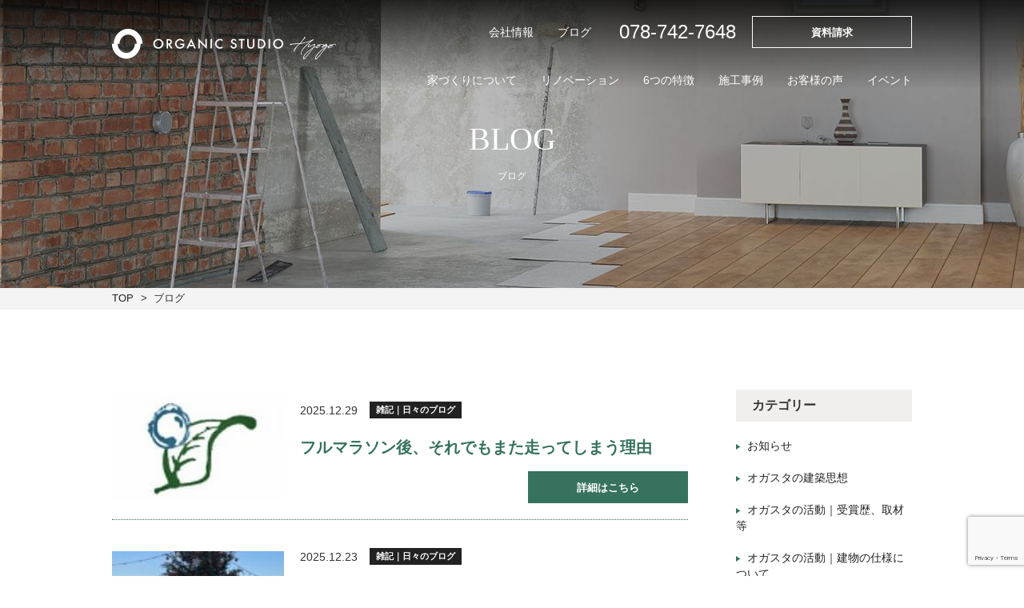

--- FILE ---
content_type: text/html; charset=UTF-8
request_url: https://organic-studiohyogo.jp/memorandum-diary/
body_size: 15017
content:
<!DOCTYPE html>
<html lang="ja">
<head>
    <meta http-equiv="Content-Script-Type" content="text/javascript" />
	<meta http-equiv="Content-Style-Type" content="text/css" />
    <meta name="description" content="">
    <meta charset="UTF-8" />
    <meta name="viewport" content="width=device-width, initial-scale=1.0" >
    <meta name="format-detection" content="telephone=no">
    <link rel="icon" href="https://organic-studiohyogo.jp/cms_wp2022/wp-content/themes/Organic-Studio-Hyogo/assets/images/common/favicon.png" type="assets/images/png" sizes="16x16">
    <title>兵庫県で建てる自然素材・高気密高断熱の注文住宅｜オーガニックスタジオ兵庫</title>
    <!-- Google Tag Manager -->
	<script>(function(w,d,s,l,i){w[l]=w[l]||[];w[l].push({'gtm.start':
	new Date().getTime(),event:'gtm.js'});var f=d.getElementsByTagName(s)[0],
	j=d.createElement(s),dl=l!='dataLayer'?'&l='+l:'';j.async=true;j.src=
	'https://www.googletagmanager.com/gtm.js?id='+i+dl;f.parentNode.insertBefore(j,f);
	})(window,document,'script','dataLayer','GTM-KMV99BX');</script>
	<!-- End Google Tag Manager --><title>雑記｜日々のブログ | 兵庫県で建てる自然素材・高気密高断熱の注文住宅｜オーガニックスタジオ兵庫</title>

		<!-- All in One SEO 4.9.1.1 - aioseo.com -->
	<meta name="robots" content="noindex, max-image-preview:large" />
	<link rel="canonical" href="https://organic-studiohyogo.jp/memorandum-diary/" />
	<link rel="next" href="https://organic-studiohyogo.jp/memorandum-diary/page/2/" />
	<meta name="generator" content="All in One SEO (AIOSEO) 4.9.1.1" />
		<script type="application/ld+json" class="aioseo-schema">
			{"@context":"https:\/\/schema.org","@graph":[{"@type":"BreadcrumbList","@id":"https:\/\/organic-studiohyogo.jp\/memorandum-diary\/#breadcrumblist","itemListElement":[{"@type":"ListItem","@id":"https:\/\/organic-studiohyogo.jp#listItem","position":1,"name":"Home","item":"https:\/\/organic-studiohyogo.jp","nextItem":{"@type":"ListItem","@id":"https:\/\/organic-studiohyogo.jp\/memorandum-diary\/#listItem","name":"\u96d1\u8a18\uff5c\u65e5\u3005\u306e\u30d6\u30ed\u30b0"}},{"@type":"ListItem","@id":"https:\/\/organic-studiohyogo.jp\/memorandum-diary\/#listItem","position":2,"name":"\u96d1\u8a18\uff5c\u65e5\u3005\u306e\u30d6\u30ed\u30b0","previousItem":{"@type":"ListItem","@id":"https:\/\/organic-studiohyogo.jp#listItem","name":"Home"}}]},{"@type":"CollectionPage","@id":"https:\/\/organic-studiohyogo.jp\/memorandum-diary\/#collectionpage","url":"https:\/\/organic-studiohyogo.jp\/memorandum-diary\/","name":"\u96d1\u8a18\uff5c\u65e5\u3005\u306e\u30d6\u30ed\u30b0 | \u5175\u5eab\u770c\u3067\u5efa\u3066\u308b\u81ea\u7136\u7d20\u6750\u30fb\u9ad8\u6c17\u5bc6\u9ad8\u65ad\u71b1\u306e\u6ce8\u6587\u4f4f\u5b85\uff5c\u30aa\u30fc\u30ac\u30cb\u30c3\u30af\u30b9\u30bf\u30b8\u30aa\u5175\u5eab","inLanguage":"ja","isPartOf":{"@id":"https:\/\/organic-studiohyogo.jp\/#website"},"breadcrumb":{"@id":"https:\/\/organic-studiohyogo.jp\/memorandum-diary\/#breadcrumblist"}},{"@type":"Organization","@id":"https:\/\/organic-studiohyogo.jp\/#organization","name":"\u5175\u5eab\u770c\u3067\u5efa\u3066\u308b\u81ea\u7136\u7d20\u6750\u30fb\u9ad8\u6c17\u5bc6\u9ad8\u65ad\u71b1\u306e\u6ce8\u6587\u4f4f\u5b85\uff5c\u30aa\u30fc\u30ac\u30cb\u30c3\u30af\u30b9\u30bf\u30b8\u30aa\u5175\u5eab","description":"\u5175\u5eab\u3067\u8010\u9707\u6027\u8010\u4e45\u6027\u306b\u512a\u308c\u305f\u5feb\u9069\u306a\u4f4f\u5b85\u3092\u5efa\u3066\u308b\u306a\u3089\u30aa\u30fc\u30ac\u30cb\u30c3\u30af\u30b9\u30bf\u30b8\u30aa\u5175\u5eab\u3002\u6c17\u6301\u3061\u306e\u826f\u3044\u7121\u57a2\u30d5\u30ed\u30fc\u30ea\u30f3\u30b0\u3002\u547c\u5438\u3059\u308b\u73ea\u85fb\u571f\u306e\u5857\u308a\u58c1\u3002\u81ea\u7136\u7d20\u6750\u3092\u4f7f\u3063\u305f\u9ad8\u6c17\u5bc6\u9ad8\u65ad\u71b1\u306a\u6728\u306e\u5bb6\u3092\u9020\u308a\u307e\u3059\u3002\u6ce8\u6587\u4f4f\u5b85\u30fb\u30ea\u30d5\u30a9\u30fc\u30e0\u306a\u3089\u304a\u307e\u304b\u305b\u3002\u5175\u5eab\u770c\u795e\u6238\u5e02\u306e\u5de5\u52d9\u5e97\u3067\u3059\u3002","url":"https:\/\/organic-studiohyogo.jp\/","telephone":"+81787427648","logo":{"@type":"ImageObject","url":"https:\/\/organic-studiohyogo.jp\/cms_wp2022\/wp-content\/uploads\/2025\/07\/\u30aa\u30ac\u30b9\u30bf\u3000\u4eee\u56f3\u5f62.jpg","@id":"https:\/\/organic-studiohyogo.jp\/memorandum-diary\/#organizationLogo","width":1024,"height":529},"image":{"@id":"https:\/\/organic-studiohyogo.jp\/memorandum-diary\/#organizationLogo"},"sameAs":["https:\/\/www.facebook.com\/organic.studiohyogo\/","https:\/\/x.com\/organics_hyogo","https:\/\/www.instagram.com\/organicstudio_hyogo\/","https:\/\/jp.pinterest.com\/organicstudiohyogo\/","https:\/\/www.youtube.com\/@Organic-studiohyogo"]},{"@type":"WebSite","@id":"https:\/\/organic-studiohyogo.jp\/#website","url":"https:\/\/organic-studiohyogo.jp\/","name":"\u5175\u5eab\u770c\u3067\u5efa\u3066\u308b\u81ea\u7136\u7d20\u6750\u30fb\u9ad8\u6c17\u5bc6\u9ad8\u65ad\u71b1\u306e\u6ce8\u6587\u4f4f\u5b85\uff5c\u30aa\u30fc\u30ac\u30cb\u30c3\u30af\u30b9\u30bf\u30b8\u30aa\u5175\u5eab","description":"\u5175\u5eab\u3067\u8010\u9707\u6027\u8010\u4e45\u6027\u306b\u512a\u308c\u305f\u5feb\u9069\u306a\u4f4f\u5b85\u3092\u5efa\u3066\u308b\u306a\u3089\u30aa\u30fc\u30ac\u30cb\u30c3\u30af\u30b9\u30bf\u30b8\u30aa\u5175\u5eab\u3002\u6c17\u6301\u3061\u306e\u826f\u3044\u7121\u57a2\u30d5\u30ed\u30fc\u30ea\u30f3\u30b0\u3002\u547c\u5438\u3059\u308b\u73ea\u85fb\u571f\u306e\u5857\u308a\u58c1\u3002\u81ea\u7136\u7d20\u6750\u3092\u4f7f\u3063\u305f\u9ad8\u6c17\u5bc6\u9ad8\u65ad\u71b1\u306a\u6728\u306e\u5bb6\u3092\u9020\u308a\u307e\u3059\u3002\u6ce8\u6587\u4f4f\u5b85\u30fb\u30ea\u30d5\u30a9\u30fc\u30e0\u306a\u3089\u304a\u307e\u304b\u305b\u3002\u5175\u5eab\u770c\u795e\u6238\u5e02\u306e\u5de5\u52d9\u5e97\u3067\u3059\u3002","inLanguage":"ja","publisher":{"@id":"https:\/\/organic-studiohyogo.jp\/#organization"}}]}
		</script>
		<!-- All in One SEO -->

<link rel='dns-prefetch' href='//ajax.googleapis.com' />
<link rel="alternate" type="application/rss+xml" title="兵庫県で建てる自然素材・高気密高断熱の注文住宅｜オーガニックスタジオ兵庫 &raquo; フィード" href="https://organic-studiohyogo.jp/feed/" />
<link rel="alternate" type="application/rss+xml" title="兵庫県で建てる自然素材・高気密高断熱の注文住宅｜オーガニックスタジオ兵庫 &raquo; コメントフィード" href="https://organic-studiohyogo.jp/comments/feed/" />
<link rel="alternate" type="application/rss+xml" title="兵庫県で建てる自然素材・高気密高断熱の注文住宅｜オーガニックスタジオ兵庫 &raquo; 雑記｜日々のブログ カテゴリーのフィード" href="https://organic-studiohyogo.jp/memorandum-diary/feed/" />
		<!-- This site uses the Google Analytics by MonsterInsights plugin v9.11.1 - Using Analytics tracking - https://www.monsterinsights.com/ -->
		<!-- Note: MonsterInsights is not currently configured on this site. The site owner needs to authenticate with Google Analytics in the MonsterInsights settings panel. -->
					<!-- No tracking code set -->
				<!-- / Google Analytics by MonsterInsights -->
		<style id='wp-img-auto-sizes-contain-inline-css' type='text/css'>
img:is([sizes=auto i],[sizes^="auto," i]){contain-intrinsic-size:3000px 1500px}
/*# sourceURL=wp-img-auto-sizes-contain-inline-css */
</style>
<style id='wp-emoji-styles-inline-css' type='text/css'>

	img.wp-smiley, img.emoji {
		display: inline !important;
		border: none !important;
		box-shadow: none !important;
		height: 1em !important;
		width: 1em !important;
		margin: 0 0.07em !important;
		vertical-align: -0.1em !important;
		background: none !important;
		padding: 0 !important;
	}
/*# sourceURL=wp-emoji-styles-inline-css */
</style>
<style id='wp-block-library-inline-css' type='text/css'>
:root{--wp-block-synced-color:#7a00df;--wp-block-synced-color--rgb:122,0,223;--wp-bound-block-color:var(--wp-block-synced-color);--wp-editor-canvas-background:#ddd;--wp-admin-theme-color:#007cba;--wp-admin-theme-color--rgb:0,124,186;--wp-admin-theme-color-darker-10:#006ba1;--wp-admin-theme-color-darker-10--rgb:0,107,160.5;--wp-admin-theme-color-darker-20:#005a87;--wp-admin-theme-color-darker-20--rgb:0,90,135;--wp-admin-border-width-focus:2px}@media (min-resolution:192dpi){:root{--wp-admin-border-width-focus:1.5px}}.wp-element-button{cursor:pointer}:root .has-very-light-gray-background-color{background-color:#eee}:root .has-very-dark-gray-background-color{background-color:#313131}:root .has-very-light-gray-color{color:#eee}:root .has-very-dark-gray-color{color:#313131}:root .has-vivid-green-cyan-to-vivid-cyan-blue-gradient-background{background:linear-gradient(135deg,#00d084,#0693e3)}:root .has-purple-crush-gradient-background{background:linear-gradient(135deg,#34e2e4,#4721fb 50%,#ab1dfe)}:root .has-hazy-dawn-gradient-background{background:linear-gradient(135deg,#faaca8,#dad0ec)}:root .has-subdued-olive-gradient-background{background:linear-gradient(135deg,#fafae1,#67a671)}:root .has-atomic-cream-gradient-background{background:linear-gradient(135deg,#fdd79a,#004a59)}:root .has-nightshade-gradient-background{background:linear-gradient(135deg,#330968,#31cdcf)}:root .has-midnight-gradient-background{background:linear-gradient(135deg,#020381,#2874fc)}:root{--wp--preset--font-size--normal:16px;--wp--preset--font-size--huge:42px}.has-regular-font-size{font-size:1em}.has-larger-font-size{font-size:2.625em}.has-normal-font-size{font-size:var(--wp--preset--font-size--normal)}.has-huge-font-size{font-size:var(--wp--preset--font-size--huge)}.has-text-align-center{text-align:center}.has-text-align-left{text-align:left}.has-text-align-right{text-align:right}.has-fit-text{white-space:nowrap!important}#end-resizable-editor-section{display:none}.aligncenter{clear:both}.items-justified-left{justify-content:flex-start}.items-justified-center{justify-content:center}.items-justified-right{justify-content:flex-end}.items-justified-space-between{justify-content:space-between}.screen-reader-text{border:0;clip-path:inset(50%);height:1px;margin:-1px;overflow:hidden;padding:0;position:absolute;width:1px;word-wrap:normal!important}.screen-reader-text:focus{background-color:#ddd;clip-path:none;color:#444;display:block;font-size:1em;height:auto;left:5px;line-height:normal;padding:15px 23px 14px;text-decoration:none;top:5px;width:auto;z-index:100000}html :where(.has-border-color){border-style:solid}html :where([style*=border-top-color]){border-top-style:solid}html :where([style*=border-right-color]){border-right-style:solid}html :where([style*=border-bottom-color]){border-bottom-style:solid}html :where([style*=border-left-color]){border-left-style:solid}html :where([style*=border-width]){border-style:solid}html :where([style*=border-top-width]){border-top-style:solid}html :where([style*=border-right-width]){border-right-style:solid}html :where([style*=border-bottom-width]){border-bottom-style:solid}html :where([style*=border-left-width]){border-left-style:solid}html :where(img[class*=wp-image-]){height:auto;max-width:100%}:where(figure){margin:0 0 1em}html :where(.is-position-sticky){--wp-admin--admin-bar--position-offset:var(--wp-admin--admin-bar--height,0px)}@media screen and (max-width:600px){html :where(.is-position-sticky){--wp-admin--admin-bar--position-offset:0px}}

/*# sourceURL=wp-block-library-inline-css */
</style><style id='wp-block-search-inline-css' type='text/css'>
.wp-block-search__button{margin-left:10px;word-break:normal}.wp-block-search__button.has-icon{line-height:0}.wp-block-search__button svg{height:1.25em;min-height:24px;min-width:24px;width:1.25em;fill:currentColor;vertical-align:text-bottom}:where(.wp-block-search__button){border:1px solid #ccc;padding:6px 10px}.wp-block-search__inside-wrapper{display:flex;flex:auto;flex-wrap:nowrap;max-width:100%}.wp-block-search__label{width:100%}.wp-block-search.wp-block-search__button-only .wp-block-search__button{box-sizing:border-box;display:flex;flex-shrink:0;justify-content:center;margin-left:0;max-width:100%}.wp-block-search.wp-block-search__button-only .wp-block-search__inside-wrapper{min-width:0!important;transition-property:width}.wp-block-search.wp-block-search__button-only .wp-block-search__input{flex-basis:100%;transition-duration:.3s}.wp-block-search.wp-block-search__button-only.wp-block-search__searchfield-hidden,.wp-block-search.wp-block-search__button-only.wp-block-search__searchfield-hidden .wp-block-search__inside-wrapper{overflow:hidden}.wp-block-search.wp-block-search__button-only.wp-block-search__searchfield-hidden .wp-block-search__input{border-left-width:0!important;border-right-width:0!important;flex-basis:0;flex-grow:0;margin:0;min-width:0!important;padding-left:0!important;padding-right:0!important;width:0!important}:where(.wp-block-search__input){appearance:none;border:1px solid #949494;flex-grow:1;font-family:inherit;font-size:inherit;font-style:inherit;font-weight:inherit;letter-spacing:inherit;line-height:inherit;margin-left:0;margin-right:0;min-width:3rem;padding:8px;text-decoration:unset!important;text-transform:inherit}:where(.wp-block-search__button-inside .wp-block-search__inside-wrapper){background-color:#fff;border:1px solid #949494;box-sizing:border-box;padding:4px}:where(.wp-block-search__button-inside .wp-block-search__inside-wrapper) .wp-block-search__input{border:none;border-radius:0;padding:0 4px}:where(.wp-block-search__button-inside .wp-block-search__inside-wrapper) .wp-block-search__input:focus{outline:none}:where(.wp-block-search__button-inside .wp-block-search__inside-wrapper) :where(.wp-block-search__button){padding:4px 8px}.wp-block-search.aligncenter .wp-block-search__inside-wrapper{margin:auto}.wp-block[data-align=right] .wp-block-search.wp-block-search__button-only .wp-block-search__inside-wrapper{float:right}
/*# sourceURL=https://organic-studiohyogo.jp/cms_wp2022/wp-includes/blocks/search/style.min.css */
</style>
<style id='global-styles-inline-css' type='text/css'>
:root{--wp--preset--aspect-ratio--square: 1;--wp--preset--aspect-ratio--4-3: 4/3;--wp--preset--aspect-ratio--3-4: 3/4;--wp--preset--aspect-ratio--3-2: 3/2;--wp--preset--aspect-ratio--2-3: 2/3;--wp--preset--aspect-ratio--16-9: 16/9;--wp--preset--aspect-ratio--9-16: 9/16;--wp--preset--color--black: #000000;--wp--preset--color--cyan-bluish-gray: #abb8c3;--wp--preset--color--white: #ffffff;--wp--preset--color--pale-pink: #f78da7;--wp--preset--color--vivid-red: #cf2e2e;--wp--preset--color--luminous-vivid-orange: #ff6900;--wp--preset--color--luminous-vivid-amber: #fcb900;--wp--preset--color--light-green-cyan: #7bdcb5;--wp--preset--color--vivid-green-cyan: #00d084;--wp--preset--color--pale-cyan-blue: #8ed1fc;--wp--preset--color--vivid-cyan-blue: #0693e3;--wp--preset--color--vivid-purple: #9b51e0;--wp--preset--gradient--vivid-cyan-blue-to-vivid-purple: linear-gradient(135deg,rgb(6,147,227) 0%,rgb(155,81,224) 100%);--wp--preset--gradient--light-green-cyan-to-vivid-green-cyan: linear-gradient(135deg,rgb(122,220,180) 0%,rgb(0,208,130) 100%);--wp--preset--gradient--luminous-vivid-amber-to-luminous-vivid-orange: linear-gradient(135deg,rgb(252,185,0) 0%,rgb(255,105,0) 100%);--wp--preset--gradient--luminous-vivid-orange-to-vivid-red: linear-gradient(135deg,rgb(255,105,0) 0%,rgb(207,46,46) 100%);--wp--preset--gradient--very-light-gray-to-cyan-bluish-gray: linear-gradient(135deg,rgb(238,238,238) 0%,rgb(169,184,195) 100%);--wp--preset--gradient--cool-to-warm-spectrum: linear-gradient(135deg,rgb(74,234,220) 0%,rgb(151,120,209) 20%,rgb(207,42,186) 40%,rgb(238,44,130) 60%,rgb(251,105,98) 80%,rgb(254,248,76) 100%);--wp--preset--gradient--blush-light-purple: linear-gradient(135deg,rgb(255,206,236) 0%,rgb(152,150,240) 100%);--wp--preset--gradient--blush-bordeaux: linear-gradient(135deg,rgb(254,205,165) 0%,rgb(254,45,45) 50%,rgb(107,0,62) 100%);--wp--preset--gradient--luminous-dusk: linear-gradient(135deg,rgb(255,203,112) 0%,rgb(199,81,192) 50%,rgb(65,88,208) 100%);--wp--preset--gradient--pale-ocean: linear-gradient(135deg,rgb(255,245,203) 0%,rgb(182,227,212) 50%,rgb(51,167,181) 100%);--wp--preset--gradient--electric-grass: linear-gradient(135deg,rgb(202,248,128) 0%,rgb(113,206,126) 100%);--wp--preset--gradient--midnight: linear-gradient(135deg,rgb(2,3,129) 0%,rgb(40,116,252) 100%);--wp--preset--font-size--small: 13px;--wp--preset--font-size--medium: 20px;--wp--preset--font-size--large: 36px;--wp--preset--font-size--x-large: 42px;--wp--preset--spacing--20: 0.44rem;--wp--preset--spacing--30: 0.67rem;--wp--preset--spacing--40: 1rem;--wp--preset--spacing--50: 1.5rem;--wp--preset--spacing--60: 2.25rem;--wp--preset--spacing--70: 3.38rem;--wp--preset--spacing--80: 5.06rem;--wp--preset--shadow--natural: 6px 6px 9px rgba(0, 0, 0, 0.2);--wp--preset--shadow--deep: 12px 12px 50px rgba(0, 0, 0, 0.4);--wp--preset--shadow--sharp: 6px 6px 0px rgba(0, 0, 0, 0.2);--wp--preset--shadow--outlined: 6px 6px 0px -3px rgb(255, 255, 255), 6px 6px rgb(0, 0, 0);--wp--preset--shadow--crisp: 6px 6px 0px rgb(0, 0, 0);}:where(.is-layout-flex){gap: 0.5em;}:where(.is-layout-grid){gap: 0.5em;}body .is-layout-flex{display: flex;}.is-layout-flex{flex-wrap: wrap;align-items: center;}.is-layout-flex > :is(*, div){margin: 0;}body .is-layout-grid{display: grid;}.is-layout-grid > :is(*, div){margin: 0;}:where(.wp-block-columns.is-layout-flex){gap: 2em;}:where(.wp-block-columns.is-layout-grid){gap: 2em;}:where(.wp-block-post-template.is-layout-flex){gap: 1.25em;}:where(.wp-block-post-template.is-layout-grid){gap: 1.25em;}.has-black-color{color: var(--wp--preset--color--black) !important;}.has-cyan-bluish-gray-color{color: var(--wp--preset--color--cyan-bluish-gray) !important;}.has-white-color{color: var(--wp--preset--color--white) !important;}.has-pale-pink-color{color: var(--wp--preset--color--pale-pink) !important;}.has-vivid-red-color{color: var(--wp--preset--color--vivid-red) !important;}.has-luminous-vivid-orange-color{color: var(--wp--preset--color--luminous-vivid-orange) !important;}.has-luminous-vivid-amber-color{color: var(--wp--preset--color--luminous-vivid-amber) !important;}.has-light-green-cyan-color{color: var(--wp--preset--color--light-green-cyan) !important;}.has-vivid-green-cyan-color{color: var(--wp--preset--color--vivid-green-cyan) !important;}.has-pale-cyan-blue-color{color: var(--wp--preset--color--pale-cyan-blue) !important;}.has-vivid-cyan-blue-color{color: var(--wp--preset--color--vivid-cyan-blue) !important;}.has-vivid-purple-color{color: var(--wp--preset--color--vivid-purple) !important;}.has-black-background-color{background-color: var(--wp--preset--color--black) !important;}.has-cyan-bluish-gray-background-color{background-color: var(--wp--preset--color--cyan-bluish-gray) !important;}.has-white-background-color{background-color: var(--wp--preset--color--white) !important;}.has-pale-pink-background-color{background-color: var(--wp--preset--color--pale-pink) !important;}.has-vivid-red-background-color{background-color: var(--wp--preset--color--vivid-red) !important;}.has-luminous-vivid-orange-background-color{background-color: var(--wp--preset--color--luminous-vivid-orange) !important;}.has-luminous-vivid-amber-background-color{background-color: var(--wp--preset--color--luminous-vivid-amber) !important;}.has-light-green-cyan-background-color{background-color: var(--wp--preset--color--light-green-cyan) !important;}.has-vivid-green-cyan-background-color{background-color: var(--wp--preset--color--vivid-green-cyan) !important;}.has-pale-cyan-blue-background-color{background-color: var(--wp--preset--color--pale-cyan-blue) !important;}.has-vivid-cyan-blue-background-color{background-color: var(--wp--preset--color--vivid-cyan-blue) !important;}.has-vivid-purple-background-color{background-color: var(--wp--preset--color--vivid-purple) !important;}.has-black-border-color{border-color: var(--wp--preset--color--black) !important;}.has-cyan-bluish-gray-border-color{border-color: var(--wp--preset--color--cyan-bluish-gray) !important;}.has-white-border-color{border-color: var(--wp--preset--color--white) !important;}.has-pale-pink-border-color{border-color: var(--wp--preset--color--pale-pink) !important;}.has-vivid-red-border-color{border-color: var(--wp--preset--color--vivid-red) !important;}.has-luminous-vivid-orange-border-color{border-color: var(--wp--preset--color--luminous-vivid-orange) !important;}.has-luminous-vivid-amber-border-color{border-color: var(--wp--preset--color--luminous-vivid-amber) !important;}.has-light-green-cyan-border-color{border-color: var(--wp--preset--color--light-green-cyan) !important;}.has-vivid-green-cyan-border-color{border-color: var(--wp--preset--color--vivid-green-cyan) !important;}.has-pale-cyan-blue-border-color{border-color: var(--wp--preset--color--pale-cyan-blue) !important;}.has-vivid-cyan-blue-border-color{border-color: var(--wp--preset--color--vivid-cyan-blue) !important;}.has-vivid-purple-border-color{border-color: var(--wp--preset--color--vivid-purple) !important;}.has-vivid-cyan-blue-to-vivid-purple-gradient-background{background: var(--wp--preset--gradient--vivid-cyan-blue-to-vivid-purple) !important;}.has-light-green-cyan-to-vivid-green-cyan-gradient-background{background: var(--wp--preset--gradient--light-green-cyan-to-vivid-green-cyan) !important;}.has-luminous-vivid-amber-to-luminous-vivid-orange-gradient-background{background: var(--wp--preset--gradient--luminous-vivid-amber-to-luminous-vivid-orange) !important;}.has-luminous-vivid-orange-to-vivid-red-gradient-background{background: var(--wp--preset--gradient--luminous-vivid-orange-to-vivid-red) !important;}.has-very-light-gray-to-cyan-bluish-gray-gradient-background{background: var(--wp--preset--gradient--very-light-gray-to-cyan-bluish-gray) !important;}.has-cool-to-warm-spectrum-gradient-background{background: var(--wp--preset--gradient--cool-to-warm-spectrum) !important;}.has-blush-light-purple-gradient-background{background: var(--wp--preset--gradient--blush-light-purple) !important;}.has-blush-bordeaux-gradient-background{background: var(--wp--preset--gradient--blush-bordeaux) !important;}.has-luminous-dusk-gradient-background{background: var(--wp--preset--gradient--luminous-dusk) !important;}.has-pale-ocean-gradient-background{background: var(--wp--preset--gradient--pale-ocean) !important;}.has-electric-grass-gradient-background{background: var(--wp--preset--gradient--electric-grass) !important;}.has-midnight-gradient-background{background: var(--wp--preset--gradient--midnight) !important;}.has-small-font-size{font-size: var(--wp--preset--font-size--small) !important;}.has-medium-font-size{font-size: var(--wp--preset--font-size--medium) !important;}.has-large-font-size{font-size: var(--wp--preset--font-size--large) !important;}.has-x-large-font-size{font-size: var(--wp--preset--font-size--x-large) !important;}
/*# sourceURL=global-styles-inline-css */
</style>

<style id='classic-theme-styles-inline-css' type='text/css'>
/*! This file is auto-generated */
.wp-block-button__link{color:#fff;background-color:#32373c;border-radius:9999px;box-shadow:none;text-decoration:none;padding:calc(.667em + 2px) calc(1.333em + 2px);font-size:1.125em}.wp-block-file__button{background:#32373c;color:#fff;text-decoration:none}
/*# sourceURL=/wp-includes/css/classic-themes.min.css */
</style>
<link rel='stylesheet' id='contact-form-7-css' href='https://organic-studiohyogo.jp/cms_wp2022/wp-content/plugins/contact-form-7/includes/css/styles.css?ver=6.1.4' type='text/css' media='all' />
<link rel='stylesheet' id='destyle-css' href='https://organic-studiohyogo.jp/cms_wp2022/wp-content/themes/Organic-Studio-Hyogo/public/destyle/destyle.css' type='text/css' media='all' />
<link rel='stylesheet' id='style-css' href='https://organic-studiohyogo.jp/cms_wp2022/wp-content/themes/Organic-Studio-Hyogo/assets/css/style.css?v002' type='text/css' media='all' />
<link rel='stylesheet' id='swiper_style-css' href='https://organic-studiohyogo.jp/cms_wp2022/wp-content/themes/Organic-Studio-Hyogo/public/swiper/css/swiper-bundle.min.css' type='text/css' media='all' />
<link rel='stylesheet' id='aos_style-css' href='https://organic-studiohyogo.jp/cms_wp2022/wp-content/themes/Organic-Studio-Hyogo/public/aos/dist/aos.css' type='text/css' media='all' />
<link rel='stylesheet' id='style-css-css' href='https://organic-studiohyogo.jp/cms_wp2022/wp-content/themes/Organic-Studio-Hyogo/css/style.css?ver=1.0.0' type='text/css' media='all' />
<link rel='stylesheet' id='wp-pagenavi-css' href='https://organic-studiohyogo.jp/cms_wp2022/wp-content/plugins/wp-pagenavi/pagenavi-css.css?ver=2.70' type='text/css' media='all' />
<script type="text/javascript" src="https://organic-studiohyogo.jp/cms_wp2022/wp-content/themes/Organic-Studio-Hyogo/js/global.js?ver=1769702668" id="sumus-global-script-js"></script>
<link rel="https://api.w.org/" href="https://organic-studiohyogo.jp/wp-json/" /><link rel="alternate" title="JSON" type="application/json" href="https://organic-studiohyogo.jp/wp-json/wp/v2/categories/553" /><link rel="EditURI" type="application/rsd+xml" title="RSD" href="https://organic-studiohyogo.jp/cms_wp2022/xmlrpc.php?rsd" />
<meta name="generator" content="WordPress 6.9" />
<!-- Google tag (gtag.js) -->
<script async src="https://www.googletagmanager.com/gtag/js?id=G-QS7YV5MFB2"></script>
<script>
  window.dataLayer = window.dataLayer || [];
  function gtag(){dataLayer.push(arguments);}
  gtag('js', new Date());

  gtag('config', 'G-QS7YV5MFB2');
</script>
</head>
<body class="archive category category-memorandum-diary category-553 wp-theme-Organic-Studio-Hyogo">
    <header>
        <div class="site-header">
            <h1 class="logo">
                <a href="https://organic-studiohyogo.jp"><img src="https://organic-studiohyogo.jp/cms_wp2022/wp-content/themes/Organic-Studio-Hyogo/assets/images/common/logo02_2023.svg" alt="オーガニックスタジオ兵庫" class="logo_2023"></a>
            </h1>
            <div class="site-header-right">
                <div class="nav-tel-data-pc">
                    <div class="nav-tel-data-pc-inner">
                        <p class="menu-item"><a href="https://organic-studiohyogo.jp/company"><span>会社情報</span></a></p>
                        <p class="menu-item"><a href="https://organic-studiohyogo.jp/blog"><span>ブログ</span></a></p>

                        <p class="tel">078-742-7648</p>
                        <a class="link-btn link-btn-white" href="https://organic-studiohyogo.jp/contact">資料請求</a>
                    </div>
                </div>
                <div id="global-nav" class="global-nav">
                    <nav>
                        <ul class="menu-list">
                            <li class="menu-item"><a href="https://organic-studiohyogo.jp/about/concept/"><span>家づくりについて</span></a></li>
                            <li class="menu-item"><a href="https://organic-studiohyogo.jp/renovation/re_concept/"><span>リノベーション</span></a></li>
                            <li class="menu-item"><a href="https://organic-studiohyogo.jp/feature/feature01"><span>6つの特徴</span></a></li>
                            <li class="menu-item"><a href="https://organic-studiohyogo.jp/example"><span>施工事例</span></a></li>
                            <li class="menu-item"><a href="https://organic-studiohyogo.jp/voice"><span>お客様の声</span></a></li>
                            <li class="menu-item"><a href="https://organic-studiohyogo.jp/event"><span>イベント</span></a></li>
                            <li class="menu-item pc-no"><a href="https://organic-studiohyogo.jp/blog"><span>ブログ</span></a></li>
                            <!-- <li class="menu-item"><a href="https://organic-studiohyogo.jp/blog2"><span>スタッフブログ</span></a></li> -->
                            <li class="menu-item pc-no"><a href="https://organic-studiohyogo.jp/company"><span>会社情報</span></a></li>
                            <li class="menu-item pc-no"><a class="link-btn link-btn-orange" href="https://organic-studiohyogo.jp/contact"><span>資料請求</span></a></li>
                            <li class="menu-item pc-no"><a class="link-btn link-btn-white" href="tel:0787427648"><span>お電話でお問い合わせ</span></a></li>
                        </ul>
                    </nav>
                </div>
            </div>
            <div id="nav-toggle">
                <div>
                    <span></span>
                    <span></span>
                    <span></span>
                </div>
            </div>
        </div>
    </header>
<!-- 画像・タイトル -->
<section id="main-visual" class="main-visual">
	<h2 class="mv-ttl">BLOG<span>ブログ</span></h2>
</section>
<div id="breadcrumb" class="breadcrumb content">
  <ol>
    <li class="breadcrumb-item">
      <a href="https://organic-studiohyogo.jp">TOP</a>
    </li>
    <li class="breadcrumb-item">ブログ</li>
  </ol>
</div>
<!-- /ヘッダー画像・パンくず -->

<section class="blog-container main-container" data-aos="fade-up">
  <div class="blog-wrapper main-wrapper">
    <main>
      <section id="blog">
          
                        
                
        
            <article class="bf-item">
              <a href="https://organic-studiohyogo.jp/blog/memorandum-diary/%e3%83%95%e3%83%ab%e3%83%9e%e3%83%a9%e3%82%bd%e3%83%b3%e5%be%8c%e3%80%81%e3%81%9d%e3%82%8c%e3%81%a7%e3%82%82%e3%81%be%e3%81%9f%e8%b5%b0%e3%81%a3%e3%81%a6%e3%81%97%e3%81%be%e3%81%86%e7%90%86%e7%94%b1/" class="bf-item-figure" title="フルマラソン後、それでもまた走ってしまう理由">
                                    <img src="https://organic-studiohyogo.jp/cms_wp2022/wp-content/themes/Organic-Studio-Hyogo/assets/images/common/organic-studiohyogo.jpg" alt="オーガニックスタジオ兵庫">
                                  </a>

              <div class="bf-item-infos">
                  <p class="bf-item-infos-meta">2025.12.29<span class="bf-item-infos-cat"><a href="https://organic-studiohyogo.jp/memorandum-diary/" rel="category tag">雑記｜日々のブログ</a></span></p>
                  <a class="bf-item-infos-ttl" href="https://organic-studiohyogo.jp/blog/memorandum-diary/%e3%83%95%e3%83%ab%e3%83%9e%e3%83%a9%e3%82%bd%e3%83%b3%e5%be%8c%e3%80%81%e3%81%9d%e3%82%8c%e3%81%a7%e3%82%82%e3%81%be%e3%81%9f%e8%b5%b0%e3%81%a3%e3%81%a6%e3%81%97%e3%81%be%e3%81%86%e7%90%86%e7%94%b1/">フルマラソン後、それでもまた走ってしまう理由</a>
                  <a class="link-btn link-btn-green" href="https://organic-studiohyogo.jp/blog/memorandum-diary/%e3%83%95%e3%83%ab%e3%83%9e%e3%83%a9%e3%82%bd%e3%83%b3%e5%be%8c%e3%80%81%e3%81%9d%e3%82%8c%e3%81%a7%e3%82%82%e3%81%be%e3%81%9f%e8%b5%b0%e3%81%a3%e3%81%a6%e3%81%97%e3%81%be%e3%81%86%e7%90%86%e7%94%b1/">詳細はこちら</a>
              </div>
          </article>
          
                      <article class="bf-item">
              <a href="https://organic-studiohyogo.jp/blog/memorandum-diary/%e7%a5%9e%e6%88%b8%e3%82%a6%e3%83%9f%e3%82%a8%e3%81%ae%e3%82%af%e3%83%aa%e3%82%b9%e3%83%9e%e3%82%b9%e3%83%9e%e3%83%bc%e3%82%b1%e3%83%83%e3%83%88%e3%81%ab%e3%81%a6%e3%80%82%e5%ad%a3%e7%af%80%e3%82%a4/" class="bf-item-figure" title="神戸ウミエのクリスマスマーケットにて。季節イベントの話">
                <img width="150" height="150" src="https://organic-studiohyogo.jp/cms_wp2022/wp-content/uploads/2025/12/IMG_4327-150x150.jpeg" class="attachment-thumbnail size-thumbnail wp-post-image" alt="" decoding="async" srcset="https://organic-studiohyogo.jp/cms_wp2022/wp-content/uploads/2025/12/IMG_4327-150x150.jpeg 150w, https://organic-studiohyogo.jp/cms_wp2022/wp-content/uploads/2025/12/IMG_4327-340x340.jpeg 340w" sizes="(max-width: 150px) 100vw, 150px" />              </a>

              <div class="bf-item-infos">
                  <p class="bf-item-infos-meta">2025.12.23<span class="bf-item-infos-cat"><a href="https://organic-studiohyogo.jp/memorandum-diary/" rel="category tag">雑記｜日々のブログ</a></span></p>
                  <a class="bf-item-infos-ttl" href="https://organic-studiohyogo.jp/blog/memorandum-diary/%e7%a5%9e%e6%88%b8%e3%82%a6%e3%83%9f%e3%82%a8%e3%81%ae%e3%82%af%e3%83%aa%e3%82%b9%e3%83%9e%e3%82%b9%e3%83%9e%e3%83%bc%e3%82%b1%e3%83%83%e3%83%88%e3%81%ab%e3%81%a6%e3%80%82%e5%ad%a3%e7%af%80%e3%82%a4/">神戸ウミエのクリスマスマーケットにて。季節イベントの話</a>
                  <a class="link-btn link-btn-green" href="https://organic-studiohyogo.jp/blog/memorandum-diary/%e7%a5%9e%e6%88%b8%e3%82%a6%e3%83%9f%e3%82%a8%e3%81%ae%e3%82%af%e3%83%aa%e3%82%b9%e3%83%9e%e3%82%b9%e3%83%9e%e3%83%bc%e3%82%b1%e3%83%83%e3%83%88%e3%81%ab%e3%81%a6%e3%80%82%e5%ad%a3%e7%af%80%e3%82%a4/">詳細はこちら</a>
              </div>
          </article>
          
                      <article class="bf-item">
              <a href="https://organic-studiohyogo.jp/blog/memorandum-diary/%e5%bf%a0%e8%87%a3%e8%94%b5%e3%81%ae%e3%83%ad%e3%83%9e%e3%83%b3%e3%81%a8%e3%80%81%e9%96%93%e5%8f%96%e3%82%8a%e3%81%ab%e6%83%b9%e3%81%8b%e3%82%8c%e3%81%9f%e5%8e%9f%e7%82%b9/" class="bf-item-figure" title="忠臣蔵のロマンと、間取りに惹かれた原点">
                <img width="150" height="150" src="https://organic-studiohyogo.jp/cms_wp2022/wp-content/uploads/2025/12/2C23C2DB-AD15-4DB4-B01F-1236FF644EA4-150x150.jpg" class="attachment-thumbnail size-thumbnail wp-post-image" alt="" decoding="async" srcset="https://organic-studiohyogo.jp/cms_wp2022/wp-content/uploads/2025/12/2C23C2DB-AD15-4DB4-B01F-1236FF644EA4-150x150.jpg 150w, https://organic-studiohyogo.jp/cms_wp2022/wp-content/uploads/2025/12/2C23C2DB-AD15-4DB4-B01F-1236FF644EA4-300x300.jpg 300w, https://organic-studiohyogo.jp/cms_wp2022/wp-content/uploads/2025/12/2C23C2DB-AD15-4DB4-B01F-1236FF644EA4-768x768.jpg 768w, https://organic-studiohyogo.jp/cms_wp2022/wp-content/uploads/2025/12/2C23C2DB-AD15-4DB4-B01F-1236FF644EA4-340x340.jpg 340w, https://organic-studiohyogo.jp/cms_wp2022/wp-content/uploads/2025/12/2C23C2DB-AD15-4DB4-B01F-1236FF644EA4.jpg 1024w" sizes="(max-width: 150px) 100vw, 150px" />              </a>

              <div class="bf-item-infos">
                  <p class="bf-item-infos-meta">2025.12.21<span class="bf-item-infos-cat"><a href="https://organic-studiohyogo.jp/memorandum-diary/" rel="category tag">雑記｜日々のブログ</a></span></p>
                  <a class="bf-item-infos-ttl" href="https://organic-studiohyogo.jp/blog/memorandum-diary/%e5%bf%a0%e8%87%a3%e8%94%b5%e3%81%ae%e3%83%ad%e3%83%9e%e3%83%b3%e3%81%a8%e3%80%81%e9%96%93%e5%8f%96%e3%82%8a%e3%81%ab%e6%83%b9%e3%81%8b%e3%82%8c%e3%81%9f%e5%8e%9f%e7%82%b9/">忠臣蔵のロマンと、間取りに惹かれた原点</a>
                  <a class="link-btn link-btn-green" href="https://organic-studiohyogo.jp/blog/memorandum-diary/%e5%bf%a0%e8%87%a3%e8%94%b5%e3%81%ae%e3%83%ad%e3%83%9e%e3%83%b3%e3%81%a8%e3%80%81%e9%96%93%e5%8f%96%e3%82%8a%e3%81%ab%e6%83%b9%e3%81%8b%e3%82%8c%e3%81%9f%e5%8e%9f%e7%82%b9/">詳細はこちら</a>
              </div>
          </article>
          
                      <article class="bf-item">
              <a href="https://organic-studiohyogo.jp/blog/memorandum-diary/%e6%98%8e%e7%9f%b3%e5%8d%b8%e5%a3%b2%e5%b8%82%e5%a0%b4%e3%81%ae%e6%80%9d%e3%81%84%e5%87%ba%e3%81%ae%e6%b5%b7%e9%ae%ae%e4%b8%bc%e3%81%b8%e3%80%82%e3%82%b9%e3%82%bf%e3%83%83%e3%83%95%e3%81%a8%e4%b8%80/" class="bf-item-figure" title="明石卸売市場の思い出の海鮮丼へ。スタッフと一緒に久々の再訪。">
                <img width="150" height="150" src="https://organic-studiohyogo.jp/cms_wp2022/wp-content/uploads/2025/11/IMG_4036-150x150.jpeg" class="attachment-thumbnail size-thumbnail wp-post-image" alt="" decoding="async" srcset="https://organic-studiohyogo.jp/cms_wp2022/wp-content/uploads/2025/11/IMG_4036-150x150.jpeg 150w, https://organic-studiohyogo.jp/cms_wp2022/wp-content/uploads/2025/11/IMG_4036-340x340.jpeg 340w" sizes="(max-width: 150px) 100vw, 150px" />              </a>

              <div class="bf-item-infos">
                  <p class="bf-item-infos-meta">2025.11.23<span class="bf-item-infos-cat"><a href="https://organic-studiohyogo.jp/memorandum-diary/" rel="category tag">雑記｜日々のブログ</a></span></p>
                  <a class="bf-item-infos-ttl" href="https://organic-studiohyogo.jp/blog/memorandum-diary/%e6%98%8e%e7%9f%b3%e5%8d%b8%e5%a3%b2%e5%b8%82%e5%a0%b4%e3%81%ae%e6%80%9d%e3%81%84%e5%87%ba%e3%81%ae%e6%b5%b7%e9%ae%ae%e4%b8%bc%e3%81%b8%e3%80%82%e3%82%b9%e3%82%bf%e3%83%83%e3%83%95%e3%81%a8%e4%b8%80/">明石卸売市場の思い出の海鮮丼へ。スタッフと一緒に久々の再訪。</a>
                  <a class="link-btn link-btn-green" href="https://organic-studiohyogo.jp/blog/memorandum-diary/%e6%98%8e%e7%9f%b3%e5%8d%b8%e5%a3%b2%e5%b8%82%e5%a0%b4%e3%81%ae%e6%80%9d%e3%81%84%e5%87%ba%e3%81%ae%e6%b5%b7%e9%ae%ae%e4%b8%bc%e3%81%b8%e3%80%82%e3%82%b9%e3%82%bf%e3%83%83%e3%83%95%e3%81%a8%e4%b8%80/">詳細はこちら</a>
              </div>
          </article>
          
                      <article class="bf-item">
              <a href="https://organic-studiohyogo.jp/blog/memorandum-diary/%e5%88%9d%e3%83%9e%e3%83%a9%e3%82%bd%e3%83%b3%e3%80%82%e7%a5%9e%e6%88%b8%e3%81%ae%e8%a1%97%e3%81%ab%e8%83%8c%e4%b8%ad%e3%82%92%e6%8a%bc%e3%81%95%e3%82%8c%e3%81%a6%e3%80%81%e3%81%a4%e3%81%84%e3%81%ab/" class="bf-item-figure" title="初マラソン。神戸の街に背中を押されて、ついに完走。">
                <img width="150" height="150" src="https://organic-studiohyogo.jp/cms_wp2022/wp-content/uploads/2025/11/IMG_4170-150x150.jpeg" class="attachment-thumbnail size-thumbnail wp-post-image" alt="" decoding="async" srcset="https://organic-studiohyogo.jp/cms_wp2022/wp-content/uploads/2025/11/IMG_4170-150x150.jpeg 150w, https://organic-studiohyogo.jp/cms_wp2022/wp-content/uploads/2025/11/IMG_4170-340x340.jpeg 340w" sizes="(max-width: 150px) 100vw, 150px" />              </a>

              <div class="bf-item-infos">
                  <p class="bf-item-infos-meta">2025.11.17<span class="bf-item-infos-cat"><a href="https://organic-studiohyogo.jp/memorandum-diary/" rel="category tag">雑記｜日々のブログ</a></span></p>
                  <a class="bf-item-infos-ttl" href="https://organic-studiohyogo.jp/blog/memorandum-diary/%e5%88%9d%e3%83%9e%e3%83%a9%e3%82%bd%e3%83%b3%e3%80%82%e7%a5%9e%e6%88%b8%e3%81%ae%e8%a1%97%e3%81%ab%e8%83%8c%e4%b8%ad%e3%82%92%e6%8a%bc%e3%81%95%e3%82%8c%e3%81%a6%e3%80%81%e3%81%a4%e3%81%84%e3%81%ab/">初マラソン。神戸の街に背中を押されて、ついに完走。</a>
                  <a class="link-btn link-btn-green" href="https://organic-studiohyogo.jp/blog/memorandum-diary/%e5%88%9d%e3%83%9e%e3%83%a9%e3%82%bd%e3%83%b3%e3%80%82%e7%a5%9e%e6%88%b8%e3%81%ae%e8%a1%97%e3%81%ab%e8%83%8c%e4%b8%ad%e3%82%92%e6%8a%bc%e3%81%95%e3%82%8c%e3%81%a6%e3%80%81%e3%81%a4%e3%81%84%e3%81%ab/">詳細はこちら</a>
              </div>
          </article>
          
                      <article class="bf-item">
              <a href="https://organic-studiohyogo.jp/blog/memorandum-diary/%e7%a5%9e%e6%88%b8%e3%83%9e%e3%83%a9%e3%82%bd%e3%83%b3%e5%89%8d%e6%97%a5-%e2%80%95-%e6%ba%96%e5%82%99%e4%b8%87%e7%ab%af%ef%bc%9f%e3%81%84%e3%82%84%e3%80%81%e6%9c%80%e5%be%8c%e3%81%be%e3%81%a7%e4%b8%8d/" class="bf-item-figure" title="神戸マラソン前日 ― 準備万端？いや、最後まで不安と期待のせめぎあい">
                <img width="150" height="150" src="https://organic-studiohyogo.jp/cms_wp2022/wp-content/uploads/2025/11/IMG_4014-150x150.jpeg" class="attachment-thumbnail size-thumbnail wp-post-image" alt="" decoding="async" srcset="https://organic-studiohyogo.jp/cms_wp2022/wp-content/uploads/2025/11/IMG_4014-150x150.jpeg 150w, https://organic-studiohyogo.jp/cms_wp2022/wp-content/uploads/2025/11/IMG_4014-340x340.jpeg 340w" sizes="(max-width: 150px) 100vw, 150px" />              </a>

              <div class="bf-item-infos">
                  <p class="bf-item-infos-meta">2025.11.15<span class="bf-item-infos-cat"><a href="https://organic-studiohyogo.jp/memorandum-diary/" rel="category tag">雑記｜日々のブログ</a></span></p>
                  <a class="bf-item-infos-ttl" href="https://organic-studiohyogo.jp/blog/memorandum-diary/%e7%a5%9e%e6%88%b8%e3%83%9e%e3%83%a9%e3%82%bd%e3%83%b3%e5%89%8d%e6%97%a5-%e2%80%95-%e6%ba%96%e5%82%99%e4%b8%87%e7%ab%af%ef%bc%9f%e3%81%84%e3%82%84%e3%80%81%e6%9c%80%e5%be%8c%e3%81%be%e3%81%a7%e4%b8%8d/">神戸マラソン前日 ― 準備万端？いや、最後まで不安と期待のせめぎあい</a>
                  <a class="link-btn link-btn-green" href="https://organic-studiohyogo.jp/blog/memorandum-diary/%e7%a5%9e%e6%88%b8%e3%83%9e%e3%83%a9%e3%82%bd%e3%83%b3%e5%89%8d%e6%97%a5-%e2%80%95-%e6%ba%96%e5%82%99%e4%b8%87%e7%ab%af%ef%bc%9f%e3%81%84%e3%82%84%e3%80%81%e6%9c%80%e5%be%8c%e3%81%be%e3%81%a7%e4%b8%8d/">詳細はこちら</a>
              </div>
          </article>
          
                      <article class="bf-item">
              <a href="https://organic-studiohyogo.jp/blog/memorandum-diary/%e7%a5%9e%e6%88%b8%e3%83%9e%e3%83%a9%e3%82%bd%e3%83%b3%e3%81%be%e3%81%a7%e3%81%82%e3%81%a82%e9%80%b1%e9%96%93%e3%80%82%e3%81%97%e3%82%93%e3%81%8c%e3%82%8a%e3%82%b9%e3%82%bf%e3%83%bc%e3%83%88%e3%81%8b/" class="bf-item-figure" title="神戸マラソンまであと2週間。しんがりスタートからの挑戦。">
                <img width="150" height="150" src="https://organic-studiohyogo.jp/cms_wp2022/wp-content/uploads/2025/11/IMG_3999-150x150.jpeg" class="attachment-thumbnail size-thumbnail wp-post-image" alt="" decoding="async" srcset="https://organic-studiohyogo.jp/cms_wp2022/wp-content/uploads/2025/11/IMG_3999-150x150.jpeg 150w, https://organic-studiohyogo.jp/cms_wp2022/wp-content/uploads/2025/11/IMG_3999-340x340.jpeg 340w" sizes="(max-width: 150px) 100vw, 150px" />              </a>

              <div class="bf-item-infos">
                  <p class="bf-item-infos-meta">2025.11.05<span class="bf-item-infos-cat"><a href="https://organic-studiohyogo.jp/memorandum-diary/" rel="category tag">雑記｜日々のブログ</a></span></p>
                  <a class="bf-item-infos-ttl" href="https://organic-studiohyogo.jp/blog/memorandum-diary/%e7%a5%9e%e6%88%b8%e3%83%9e%e3%83%a9%e3%82%bd%e3%83%b3%e3%81%be%e3%81%a7%e3%81%82%e3%81%a82%e9%80%b1%e9%96%93%e3%80%82%e3%81%97%e3%82%93%e3%81%8c%e3%82%8a%e3%82%b9%e3%82%bf%e3%83%bc%e3%83%88%e3%81%8b/">神戸マラソンまであと2週間。しんがりスタートからの挑戦。</a>
                  <a class="link-btn link-btn-green" href="https://organic-studiohyogo.jp/blog/memorandum-diary/%e7%a5%9e%e6%88%b8%e3%83%9e%e3%83%a9%e3%82%bd%e3%83%b3%e3%81%be%e3%81%a7%e3%81%82%e3%81%a82%e9%80%b1%e9%96%93%e3%80%82%e3%81%97%e3%82%93%e3%81%8c%e3%82%8a%e3%82%b9%e3%82%bf%e3%83%bc%e3%83%88%e3%81%8b/">詳細はこちら</a>
              </div>
          </article>
          
                      <article class="bf-item">
              <a href="https://organic-studiohyogo.jp/blog/memorandum-diary/%e5%a4%a7%e3%82%b4%e3%83%83%e3%83%9b%e5%b1%95-%e3%80%9c%e5%a4%9c%e3%81%ae%e3%82%ab%e3%83%95%e3%82%a7%e3%83%86%e3%83%a9%e3%82%b9%e3%80%9c-%e7%a5%9e%e6%88%b8%e5%b8%82%e7%ab%8b%e5%8d%9a%e7%89%a9%e9%a4%a8/" class="bf-item-figure" title="大ゴッホ展 〜夜のカフェテラス〜 神戸市立博物館に行ってきました！">
                <img width="150" height="150" src="https://organic-studiohyogo.jp/cms_wp2022/wp-content/uploads/2025/10/IMG_3665-150x150.jpg" class="attachment-thumbnail size-thumbnail wp-post-image" alt="" decoding="async" srcset="https://organic-studiohyogo.jp/cms_wp2022/wp-content/uploads/2025/10/IMG_3665-150x150.jpg 150w, https://organic-studiohyogo.jp/cms_wp2022/wp-content/uploads/2025/10/IMG_3665-340x340.jpg 340w" sizes="(max-width: 150px) 100vw, 150px" />              </a>

              <div class="bf-item-infos">
                  <p class="bf-item-infos-meta">2025.10.26<span class="bf-item-infos-cat"><a href="https://organic-studiohyogo.jp/memorandum-diary/" rel="category tag">雑記｜日々のブログ</a></span></p>
                  <a class="bf-item-infos-ttl" href="https://organic-studiohyogo.jp/blog/memorandum-diary/%e5%a4%a7%e3%82%b4%e3%83%83%e3%83%9b%e5%b1%95-%e3%80%9c%e5%a4%9c%e3%81%ae%e3%82%ab%e3%83%95%e3%82%a7%e3%83%86%e3%83%a9%e3%82%b9%e3%80%9c-%e7%a5%9e%e6%88%b8%e5%b8%82%e7%ab%8b%e5%8d%9a%e7%89%a9%e9%a4%a8/">大ゴッホ展 〜夜のカフェテラス〜 神戸市立博物館に行ってきました！</a>
                  <a class="link-btn link-btn-green" href="https://organic-studiohyogo.jp/blog/memorandum-diary/%e5%a4%a7%e3%82%b4%e3%83%83%e3%83%9b%e5%b1%95-%e3%80%9c%e5%a4%9c%e3%81%ae%e3%82%ab%e3%83%95%e3%82%a7%e3%83%86%e3%83%a9%e3%82%b9%e3%80%9c-%e7%a5%9e%e6%88%b8%e5%b8%82%e7%ab%8b%e5%8d%9a%e7%89%a9%e9%a4%a8/">詳細はこちら</a>
              </div>
          </article>
          
                      <article class="bf-item">
              <a href="https://organic-studiohyogo.jp/blog/memorandum-diary/%e4%bc%91%e6%97%a5%e3%81%ab%e6%98%a0%e7%94%bb%e3%80%8c%e3%83%96%e3%83%a9%e3%83%83%e3%82%af%e3%82%b7%e3%83%a7%e3%83%bc%e3%83%9e%e3%83%b3%e3%80%8d%e3%82%92%e8%a6%b3%e3%81%ab%e8%a1%8c%e3%81%8d%e3%81%be/" class="bf-item-figure" title="休日に映画「ブラックショーマン」を観に行きました!!!">
                <img width="150" height="150" src="https://organic-studiohyogo.jp/cms_wp2022/wp-content/uploads/2025/09/IMG_3190-150x150.jpeg" class="attachment-thumbnail size-thumbnail wp-post-image" alt="" decoding="async" srcset="https://organic-studiohyogo.jp/cms_wp2022/wp-content/uploads/2025/09/IMG_3190-150x150.jpeg 150w, https://organic-studiohyogo.jp/cms_wp2022/wp-content/uploads/2025/09/IMG_3190-340x340.jpeg 340w" sizes="(max-width: 150px) 100vw, 150px" />              </a>

              <div class="bf-item-infos">
                  <p class="bf-item-infos-meta">2025.10.06<span class="bf-item-infos-cat"><a href="https://organic-studiohyogo.jp/memorandum-diary/" rel="category tag">雑記｜日々のブログ</a></span></p>
                  <a class="bf-item-infos-ttl" href="https://organic-studiohyogo.jp/blog/memorandum-diary/%e4%bc%91%e6%97%a5%e3%81%ab%e6%98%a0%e7%94%bb%e3%80%8c%e3%83%96%e3%83%a9%e3%83%83%e3%82%af%e3%82%b7%e3%83%a7%e3%83%bc%e3%83%9e%e3%83%b3%e3%80%8d%e3%82%92%e8%a6%b3%e3%81%ab%e8%a1%8c%e3%81%8d%e3%81%be/">休日に映画「ブラックショーマン」を観に行きました!!!</a>
                  <a class="link-btn link-btn-green" href="https://organic-studiohyogo.jp/blog/memorandum-diary/%e4%bc%91%e6%97%a5%e3%81%ab%e6%98%a0%e7%94%bb%e3%80%8c%e3%83%96%e3%83%a9%e3%83%83%e3%82%af%e3%82%b7%e3%83%a7%e3%83%bc%e3%83%9e%e3%83%b3%e3%80%8d%e3%82%92%e8%a6%b3%e3%81%ab%e8%a1%8c%e3%81%8d%e3%81%be/">詳細はこちら</a>
              </div>
          </article>
          
          
          
                </section>
    </main>

          <aside class="sidebar" data-aos="fade-up">
          <ul class="side-menu"><li class="side-wrap"><h2 class="widgettitle">カテゴリー</h2>

			<ul>
					<li class="cat-item cat-item-2"><a href="https://organic-studiohyogo.jp/information/">お知らせ</a>
</li>
	<li class="cat-item cat-item-124"><a href="https://organic-studiohyogo.jp/ogasuta-thought/">オガスタの建築思想</a>
</li>
	<li class="cat-item cat-item-1906"><a href="https://organic-studiohyogo.jp/ogasuta-awards/">オガスタの活動｜受賞歴、取材等</a>
</li>
	<li class="cat-item cat-item-355"><a href="https://organic-studiohyogo.jp/ogasuta-specification/">オガスタの活動｜建物の仕様について</a>
</li>
	<li class="cat-item cat-item-4156"><a href="https://organic-studiohyogo.jp/ogasuta-recruit/">オガスタの活動｜建築や採用についての話</a>
</li>
	<li class="cat-item cat-item-1912"><a href="https://organic-studiohyogo.jp/ogasuta-customers-voice/">オガスタの活動｜暮らしのレポート</a>
</li>
	<li class="cat-item cat-item-564"><a href="https://organic-studiohyogo.jp/ogasuta-picture/">オガスタの活動｜竣工物件紹介</a>
</li>
	<li class="cat-item cat-item-495"><a href="https://organic-studiohyogo.jp/ogasuta-inspection/">オガスタの活動｜視察</a>
</li>
	<li class="cat-item cat-item-321"><a href="https://organic-studiohyogo.jp/ogasuta-memorandum/">オガスタの活動｜雑記</a>
</li>
	<li class="cat-item cat-item-308"><a href="https://organic-studiohyogo.jp/ogasura-works/">オガスタの現場実況報告</a>
</li>
	<li class="cat-item cat-item-76"><a href="https://organic-studiohyogo.jp/%e3%82%bb%e3%83%9f%e3%83%8a%e3%83%bc/">セミナー</a>
</li>
	<li class="cat-item cat-item-146"><a href="https://organic-studiohyogo.jp/renovation/">リフォーム・リノベーション</a>
</li>
	<li class="cat-item cat-item-466"><a href="https://organic-studiohyogo.jp/construction/">住宅業界のあれやこれや</a>
</li>
	<li class="cat-item cat-item-473"><a href="https://organic-studiohyogo.jp/view/">内覧会の告知・予約情報</a>
</li>
	<li class="cat-item cat-item-431"><a href="https://organic-studiohyogo.jp/house-cost/">家づくり計画｜住宅の見積書・資金計画について考える</a>
</li>
	<li class="cat-item cat-item-259"><a href="https://organic-studiohyogo.jp/house-maintenance/">家づくり計画｜住宅メンテナンス・お手入れ方法</a>
</li>
	<li class="cat-item cat-item-252"><a href="https://organic-studiohyogo.jp/house-loan/">家づくり計画｜住宅ローン・火災保険など</a>
</li>
	<li class="cat-item cat-item-135"><a href="https://organic-studiohyogo.jp/house-performance/">家づくり計画｜住宅性能を考える</a>
</li>
	<li class="cat-item cat-item-822"><a href="https://organic-studiohyogo.jp/house-subsidy/">家づくり計画｜住宅関連制度・補助金情報</a>
</li>
	<li class="cat-item cat-item-957"><a href="https://organic-studiohyogo.jp/house-land/">家づくり計画｜土地選び</a>
</li>
	<li class="cat-item cat-item-910"><a href="https://organic-studiohyogo.jp/construction-interior/">建築材料｜インテリア・その他</a>
</li>
	<li class="cat-item cat-item-300"><a href="https://organic-studiohyogo.jp/construction-natural/">建築材料｜自然素材</a>
</li>
	<li class="cat-item cat-item-699"><a href="https://organic-studiohyogo.jp/construction-performance/">建築材料｜高性能建材、太陽光発電</a>
</li>
	<li class="cat-item cat-item-318"><a href="https://organic-studiohyogo.jp/comfortable/">快適に生活するための工夫</a>
</li>
	<li class="cat-item cat-item-1"><a href="https://organic-studiohyogo.jp/%e6%9c%aa%e5%88%86%e9%a1%9e/">未分類</a>
</li>
	<li class="cat-item cat-item-29"><a href="https://organic-studiohyogo.jp/%e8%a6%8b%e5%ad%a6%e4%bc%9a/">見学会</a>
</li>
	<li class="cat-item cat-item-1327"><a href="https://organic-studiohyogo.jp/photo/">雑記｜オガスタ写真部活動日誌</a>
</li>
	<li class="cat-item cat-item-1893"><a href="https://organic-studiohyogo.jp/healthallergy/">雑記｜健康、アレルギー</a>
</li>
	<li class="cat-item cat-item-702"><a href="https://organic-studiohyogo.jp/memorandum-playground/">雑記｜子供、遊び場情報</a>
</li>
	<li class="cat-item cat-item-3845"><a href="https://organic-studiohyogo.jp/%e9%9b%91%e8%a8%98%ef%bd%9c%e5%bb%ba%e7%af%89%e6%8e%a2%e8%a8%aa/">雑記｜建築探訪</a>
</li>
	<li class="cat-item cat-item-553 current-cat"><a aria-current="page" href="https://organic-studiohyogo.jp/memorandum-diary/">雑記｜日々のブログ</a>
</li>
	<li class="cat-item cat-item-649"><a href="https://organic-studiohyogo.jp/memorandum-books/">雑記｜書籍の紹介</a>
</li>
			</ul>

			</li>
		<li class="side-wrap">
		<h2 class="widgettitle">最近の投稿</h2>

		<ul>
											<li>
					<a href="https://organic-studiohyogo.jp/blog/ogasuta-memorandum/%e5%8b%a2%e3%81%84%e3%81%a7%e5%a7%8b%e3%82%81%e3%81%9fyoutube%e3%80%82%e3%81%a7%e3%82%82%e3%80%81%e3%82%84%e3%81%a3%e3%81%a6%e3%81%bf%e3%81%a6%e5%88%86%e3%81%8b%e3%81%a3%e3%81%9f%e3%81%93%e3%81%a8/">勢いで始めたYouTube。でも、やってみて分かったこと</a>
									</li>
											<li>
					<a href="https://organic-studiohyogo.jp/blog/house-performance/%e3%82%a4%e3%83%b3%e3%83%8a%e3%83%bc%e3%82%b5%e3%83%83%e3%82%b7%e3%81%a8%e7%b5%90%e9%9c%b2%e3%81%ae%e6%84%8f%e5%a4%96%e3%81%aa%e9%96%a2%e4%bf%82/">インナーサッシと結露の意外な関係</a>
									</li>
											<li>
					<a href="https://organic-studiohyogo.jp/blog/ogasuta-specification/%e7%93%a6%e5%b1%8b%e6%a0%b9%e3%81%8c%e6%b8%9b%e3%81%a3%e3%81%a6%e3%81%84%e3%82%8b%e7%90%86%e7%94%b1%ef%bd%9c%e6%99%82%e4%bb%a3%e3%81%a8%e3%81%a8%e3%82%82%e3%81%ab%e5%a4%89%e3%82%8f%e3%82%8b%e5%b1%8b/">瓦屋根が減っている理由｜時代とともに変わる屋根のスタンダード</a>
									</li>
											<li>
					<a href="https://organic-studiohyogo.jp/blog/construction-interior/%e3%81%bf%e3%82%93%e3%81%aa%e5%a4%a7%e5%a5%bd%e3%81%8d%e5%b0%8f%e5%b1%8b%e8%a3%8f%e3%82%b9%e3%83%9a%e3%83%bc%e3%82%b9%e3%81%ae%e8%a9%b1/">みんな大好き小屋裏スペースの話</a>
									</li>
											<li>
					<a href="https://organic-studiohyogo.jp/blog/house-performance/%e4%bd%8f%e5%ae%85%e8%a8%ad%e5%82%99%e3%81%af%e6%b6%88%e8%80%97%e5%93%81%ef%bc%9f/">住宅設備は消耗品？</a>
									</li>
					</ul>

		</li><li class="side-wrap"><h2 class="widgettitle">検索</h2>
<div class="wp-widget-group__inner-blocks"><form role="search" method="get" action="https://organic-studiohyogo.jp/" class="wp-block-search__button-outside wp-block-search__text-button wp-block-search"    ><label class="wp-block-search__label screen-reader-text" for="wp-block-search__input-2" >検索</label><div class="wp-block-search__inside-wrapper" ><input class="wp-block-search__input" id="wp-block-search__input-2" placeholder="" value="" type="search" name="s" required /><button aria-label="検索" class="wp-block-search__button wp-element-button" type="submit" >検索</button></div></form></div></li>          </ul>
      </aside>
      </div>

  <div class="pagination-container" data-aos="fade-up">
    <div class='wp-pagenavi' role='navigation'>
<span class='pages'>1 / 136</span><span aria-current='page' class='current'>1</span><a class="page larger" title="ページ 2" href="https://organic-studiohyogo.jp/memorandum-diary/page/2/">2</a><a class="page larger" title="ページ 3" href="https://organic-studiohyogo.jp/memorandum-diary/page/3/">3</a><a class="page larger" title="ページ 4" href="https://organic-studiohyogo.jp/memorandum-diary/page/4/">4</a><a class="page larger" title="ページ 5" href="https://organic-studiohyogo.jp/memorandum-diary/page/5/">5</a><span class='extend'>...</span><a class="last" aria-label="Last Page" href="https://organic-studiohyogo.jp/memorandum-diary/page/136/">»</a>
</div>      </div>
</section>

<section id="contact" class="contact">
        <div class="content">
            <h3 class="sec-ttl sec-ttl-white"><span>CONTACT</span>資料請求・お問い合わせ</h3>
            <div class="contact-row">
                <a class="contact-btn pc" href="https://organic-studiohyogo.jp/contact">
                    <p><span>tel.078-742-7648</span>営業時間：9:30～17:30（⽇・祝、第2第4水曜日を除く）</p>
                </a>
                <a class="contact-btn sp" href="tel:0787427648">
                    <p><span>tel.078-742-7648</span>営業時間：9:30～17:30（⽇・祝、第2第4水曜日を除く）</p>
                </a>
                <a class="contact-btn contact-btn-orange" href="https://organic-studiohyogo.jp/contact">
                    <p><span>資料請求・お問い合わせ</span>メールでのお問い合わせ</p>
                </a>
            </div>
        </div>
    </section>
    <section id="sns" class="sns">
        <div class="content">
            <div class="sns-list">
                <a class="sns-item" href="https://www.facebook.com/organic.studiohyogo/" target="_blank" rel="noopener noreferrer"><img src="https://organic-studiohyogo.jp/cms_wp2022/wp-content/themes/Organic-Studio-Hyogo/assets/images/common/sns-facebook.png" alt="Facebook" width="30" height="30"></a>
                <a class="sns-item" href="https://www.instagram.com/organicstudio_hyogo/"  target="_blank" rel="noopener noreferrer"><img src="https://organic-studiohyogo.jp/cms_wp2022/wp-content/themes/Organic-Studio-Hyogo/assets/images/common/sns-instagram.png" alt="Instagram" width="29" height="30"></a>
                <a class="sns-item" href="https://twitter.com/organics_hyogo" target="_blank" rel="noopener noreferrer"><img src="https://organic-studiohyogo.jp/cms_wp2022/wp-content/themes/Organic-Studio-Hyogo/assets/images/common/sns-twitter.png" alt="Twitter" width="38" height="30"></a>
                <a class="sns-item" href="https://page.line.me/kqo9170o?openQrModal=true" target="_blank" rel="noopener noreferrer"><img src="https://organic-studiohyogo.jp/cms_wp2022/wp-content/themes/Organic-Studio-Hyogo/assets/images/common/sns-line.png" alt="LINE" width="30" height="30"></a>
                <a class="sns-item" href="https://www.pinterest.jp/organicstudiohyogo/" target="_blank" rel="noopener noreferrer"><img src="https://organic-studiohyogo.jp/cms_wp2022/wp-content/themes/Organic-Studio-Hyogo/assets/images/common/sns-pinterest.png" alt="Pinterest" width="30" height="30"></a>
                <a class="sns-item" href="https://roomclip.jp/myroom/4212404" target="_blank" rel="noopener noreferrer"><img src="https://organic-studiohyogo.jp/cms_wp2022/wp-content/themes/Organic-Studio-Hyogo/assets/images/common/sns-06.png" alt="RoomClip" width="32" height="30"></a>
            </div>
        </div>
    </section>
    <footer>
        <a href="#" id="to-top" class="to-top">
            <img src="https://organic-studiohyogo.jp/cms_wp2022/wp-content/themes/Organic-Studio-Hyogo/assets/images/common/scroll-to-top.png" alt="オーガニックスタジオ兵庫" width="14" height="14">
        </a>
        <div class="content">
            <div class="footer-inner">
                <div class="footer-logo"><img src="https://organic-studiohyogo.jp/cms_wp2022/wp-content/themes/Organic-Studio-Hyogo/assets/images/common/logo_2023.svg" alt="オーガニックスタジオ兵庫" class="logo_2023"></div>
                <p class="footer-infos">
                    〒655-0852　兵庫県神戸市垂水区名谷町丸尾474番地2<br>
                    TEL：078-742-7648<br class="br-480-no">
                    <span class="sp sp-space">&nbsp;</span>
                    FAX：078-742-7649
                </p>
                <ul class="footer-menu-list">
                    <li class="footer-menu-item sp-no"><a href="https://organic-studiohyogo.jp/about/concept/"><span>家づくりについて</span></a></li>
                    <li class="footer-menu-item sp-no"><a href="https://organic-studiohyogo.jp/renovation/re_concept/"><span>リノベーション</span></a></li>
                    <li class="footer-menu-item sp-no"><a href="https://organic-studiohyogo.jp/feature/feature01"><span>6つの特徴</span></a></li>
                    <li class="footer-menu-item sp-no"><a href="https://organic-studiohyogo.jp/example"><span>施工事例</span></a></li>
                    <li class="footer-menu-item sp-no"><a href="https://organic-studiohyogo.jp/voice"><span>お客様の声</span></a></li>
                    <li class="footer-menu-item sp-no"><a href="https://organic-studiohyogo.jp/event"><span>イベント</span></a></li>
                    <li class="footer-menu-item sp-no"><a href="https://organic-studiohyogo.jp/blog"><span>ブログ</span></a></li>
                    <li class="footer-menu-item sp-no"><a href="https://organic-studiohyogo.jp/company"><span>会社情報</span></a></li>
                    <li class="footer-menu-item"><a href="https://organic-studiohyogo.jp/privacy-policy"><span>プライバシーポリシー</span></a></li>
                </ul>
            </div>
        </div>
        <p class="copyright">&copy; 2026 Organic Studio Hyogo</p>
        <div class="footer-bottom-links">
            <a href="tel:0787427648">TEL</a>
            <a href="https://organic-studiohyogo.jp/event">イベント</a>
            <a href="https://organic-studiohyogo.jp/contact">お問い合わせ</a>
        </div>
    </footer>
    <script type="speculationrules">
{"prefetch":[{"source":"document","where":{"and":[{"href_matches":"/*"},{"not":{"href_matches":["/cms_wp2022/wp-*.php","/cms_wp2022/wp-admin/*","/cms_wp2022/wp-content/uploads/*","/cms_wp2022/wp-content/*","/cms_wp2022/wp-content/plugins/*","/cms_wp2022/wp-content/themes/Organic-Studio-Hyogo/*","/*\\?(.+)"]}},{"not":{"selector_matches":"a[rel~=\"nofollow\"]"}},{"not":{"selector_matches":".no-prefetch, .no-prefetch a"}}]},"eagerness":"conservative"}]}
</script>
<script type="text/javascript" src="//ajax.googleapis.com/ajax/libs/jquery/3.6.0/jquery.min.js" id="jquery-js"></script>
<script type="module"  src="https://organic-studiohyogo.jp/cms_wp2022/wp-content/plugins/all-in-one-seo-pack/dist/Lite/assets/table-of-contents.95d0dfce.js?ver=4.9.1.1" id="aioseo/js/src/vue/standalone/blocks/table-of-contents/frontend.js-js"></script>
<script type="text/javascript" src="https://organic-studiohyogo.jp/cms_wp2022/wp-includes/js/dist/hooks.min.js?ver=dd5603f07f9220ed27f1" id="wp-hooks-js"></script>
<script type="text/javascript" src="https://organic-studiohyogo.jp/cms_wp2022/wp-includes/js/dist/i18n.min.js?ver=c26c3dc7bed366793375" id="wp-i18n-js"></script>
<script type="text/javascript" id="wp-i18n-js-after">
/* <![CDATA[ */
wp.i18n.setLocaleData( { 'text direction\u0004ltr': [ 'ltr' ] } );
//# sourceURL=wp-i18n-js-after
/* ]]> */
</script>
<script type="text/javascript" src="https://organic-studiohyogo.jp/cms_wp2022/wp-content/plugins/contact-form-7/includes/swv/js/index.js?ver=6.1.4" id="swv-js"></script>
<script type="text/javascript" id="contact-form-7-js-translations">
/* <![CDATA[ */
( function( domain, translations ) {
	var localeData = translations.locale_data[ domain ] || translations.locale_data.messages;
	localeData[""].domain = domain;
	wp.i18n.setLocaleData( localeData, domain );
} )( "contact-form-7", {"translation-revision-date":"2025-11-30 08:12:23+0000","generator":"GlotPress\/4.0.3","domain":"messages","locale_data":{"messages":{"":{"domain":"messages","plural-forms":"nplurals=1; plural=0;","lang":"ja_JP"},"This contact form is placed in the wrong place.":["\u3053\u306e\u30b3\u30f3\u30bf\u30af\u30c8\u30d5\u30a9\u30fc\u30e0\u306f\u9593\u9055\u3063\u305f\u4f4d\u7f6e\u306b\u7f6e\u304b\u308c\u3066\u3044\u307e\u3059\u3002"],"Error:":["\u30a8\u30e9\u30fc:"]}},"comment":{"reference":"includes\/js\/index.js"}} );
//# sourceURL=contact-form-7-js-translations
/* ]]> */
</script>
<script type="text/javascript" id="contact-form-7-js-before">
/* <![CDATA[ */
var wpcf7 = {
    "api": {
        "root": "https:\/\/organic-studiohyogo.jp\/wp-json\/",
        "namespace": "contact-form-7\/v1"
    }
};
//# sourceURL=contact-form-7-js-before
/* ]]> */
</script>
<script type="text/javascript" src="https://organic-studiohyogo.jp/cms_wp2022/wp-content/plugins/contact-form-7/includes/js/index.js?ver=6.1.4" id="contact-form-7-js"></script>
<script type="text/javascript" src="https://organic-studiohyogo.jp/cms_wp2022/wp-content/themes/Organic-Studio-Hyogo/public/swiper/js/swiper-bundle.min.js" id="swiper-js-js"></script>
<script type="text/javascript" src="https://organic-studiohyogo.jp/cms_wp2022/wp-content/themes/Organic-Studio-Hyogo/public/aos/dist/aos.js" id="aos-js-js"></script>
<script type="text/javascript" src="https://organic-studiohyogo.jp/cms_wp2022/wp-content/themes/Organic-Studio-Hyogo/assets/js/script.js" id="main-script-js"></script>
<script type="text/javascript" src="https://www.google.com/recaptcha/api.js?render=6Ld50fAkAAAAALjxvM0V2lOa4gUGD7SbQTKdczln&amp;ver=3.0" id="google-recaptcha-js"></script>
<script type="text/javascript" src="https://organic-studiohyogo.jp/cms_wp2022/wp-includes/js/dist/vendor/wp-polyfill.min.js?ver=3.15.0" id="wp-polyfill-js"></script>
<script type="text/javascript" id="wpcf7-recaptcha-js-before">
/* <![CDATA[ */
var wpcf7_recaptcha = {
    "sitekey": "6Ld50fAkAAAAALjxvM0V2lOa4gUGD7SbQTKdczln",
    "actions": {
        "homepage": "homepage",
        "contactform": "contactform"
    }
};
//# sourceURL=wpcf7-recaptcha-js-before
/* ]]> */
</script>
<script type="text/javascript" src="https://organic-studiohyogo.jp/cms_wp2022/wp-content/plugins/contact-form-7/modules/recaptcha/index.js?ver=6.1.4" id="wpcf7-recaptcha-js"></script>
<script id="wp-emoji-settings" type="application/json">
{"baseUrl":"https://s.w.org/images/core/emoji/17.0.2/72x72/","ext":".png","svgUrl":"https://s.w.org/images/core/emoji/17.0.2/svg/","svgExt":".svg","source":{"concatemoji":"https://organic-studiohyogo.jp/cms_wp2022/wp-includes/js/wp-emoji-release.min.js?ver=6.9"}}
</script>
<script type="module">
/* <![CDATA[ */
/*! This file is auto-generated */
const a=JSON.parse(document.getElementById("wp-emoji-settings").textContent),o=(window._wpemojiSettings=a,"wpEmojiSettingsSupports"),s=["flag","emoji"];function i(e){try{var t={supportTests:e,timestamp:(new Date).valueOf()};sessionStorage.setItem(o,JSON.stringify(t))}catch(e){}}function c(e,t,n){e.clearRect(0,0,e.canvas.width,e.canvas.height),e.fillText(t,0,0);t=new Uint32Array(e.getImageData(0,0,e.canvas.width,e.canvas.height).data);e.clearRect(0,0,e.canvas.width,e.canvas.height),e.fillText(n,0,0);const a=new Uint32Array(e.getImageData(0,0,e.canvas.width,e.canvas.height).data);return t.every((e,t)=>e===a[t])}function p(e,t){e.clearRect(0,0,e.canvas.width,e.canvas.height),e.fillText(t,0,0);var n=e.getImageData(16,16,1,1);for(let e=0;e<n.data.length;e++)if(0!==n.data[e])return!1;return!0}function u(e,t,n,a){switch(t){case"flag":return n(e,"\ud83c\udff3\ufe0f\u200d\u26a7\ufe0f","\ud83c\udff3\ufe0f\u200b\u26a7\ufe0f")?!1:!n(e,"\ud83c\udde8\ud83c\uddf6","\ud83c\udde8\u200b\ud83c\uddf6")&&!n(e,"\ud83c\udff4\udb40\udc67\udb40\udc62\udb40\udc65\udb40\udc6e\udb40\udc67\udb40\udc7f","\ud83c\udff4\u200b\udb40\udc67\u200b\udb40\udc62\u200b\udb40\udc65\u200b\udb40\udc6e\u200b\udb40\udc67\u200b\udb40\udc7f");case"emoji":return!a(e,"\ud83e\u1fac8")}return!1}function f(e,t,n,a){let r;const o=(r="undefined"!=typeof WorkerGlobalScope&&self instanceof WorkerGlobalScope?new OffscreenCanvas(300,150):document.createElement("canvas")).getContext("2d",{willReadFrequently:!0}),s=(o.textBaseline="top",o.font="600 32px Arial",{});return e.forEach(e=>{s[e]=t(o,e,n,a)}),s}function r(e){var t=document.createElement("script");t.src=e,t.defer=!0,document.head.appendChild(t)}a.supports={everything:!0,everythingExceptFlag:!0},new Promise(t=>{let n=function(){try{var e=JSON.parse(sessionStorage.getItem(o));if("object"==typeof e&&"number"==typeof e.timestamp&&(new Date).valueOf()<e.timestamp+604800&&"object"==typeof e.supportTests)return e.supportTests}catch(e){}return null}();if(!n){if("undefined"!=typeof Worker&&"undefined"!=typeof OffscreenCanvas&&"undefined"!=typeof URL&&URL.createObjectURL&&"undefined"!=typeof Blob)try{var e="postMessage("+f.toString()+"("+[JSON.stringify(s),u.toString(),c.toString(),p.toString()].join(",")+"));",a=new Blob([e],{type:"text/javascript"});const r=new Worker(URL.createObjectURL(a),{name:"wpTestEmojiSupports"});return void(r.onmessage=e=>{i(n=e.data),r.terminate(),t(n)})}catch(e){}i(n=f(s,u,c,p))}t(n)}).then(e=>{for(const n in e)a.supports[n]=e[n],a.supports.everything=a.supports.everything&&a.supports[n],"flag"!==n&&(a.supports.everythingExceptFlag=a.supports.everythingExceptFlag&&a.supports[n]);var t;a.supports.everythingExceptFlag=a.supports.everythingExceptFlag&&!a.supports.flag,a.supports.everything||((t=a.source||{}).concatemoji?r(t.concatemoji):t.wpemoji&&t.twemoji&&(r(t.twemoji),r(t.wpemoji)))});
//# sourceURL=https://organic-studiohyogo.jp/cms_wp2022/wp-includes/js/wp-emoji-loader.min.js
/* ]]> */
</script>
</body>
</html>

--- FILE ---
content_type: text/html; charset=utf-8
request_url: https://www.google.com/recaptcha/api2/anchor?ar=1&k=6Ld50fAkAAAAALjxvM0V2lOa4gUGD7SbQTKdczln&co=aHR0cHM6Ly9vcmdhbmljLXN0dWRpb2h5b2dvLmpwOjQ0Mw..&hl=en&v=N67nZn4AqZkNcbeMu4prBgzg&size=invisible&anchor-ms=20000&execute-ms=30000&cb=1fnlr3kd5t2j
body_size: 48741
content:
<!DOCTYPE HTML><html dir="ltr" lang="en"><head><meta http-equiv="Content-Type" content="text/html; charset=UTF-8">
<meta http-equiv="X-UA-Compatible" content="IE=edge">
<title>reCAPTCHA</title>
<style type="text/css">
/* cyrillic-ext */
@font-face {
  font-family: 'Roboto';
  font-style: normal;
  font-weight: 400;
  font-stretch: 100%;
  src: url(//fonts.gstatic.com/s/roboto/v48/KFO7CnqEu92Fr1ME7kSn66aGLdTylUAMa3GUBHMdazTgWw.woff2) format('woff2');
  unicode-range: U+0460-052F, U+1C80-1C8A, U+20B4, U+2DE0-2DFF, U+A640-A69F, U+FE2E-FE2F;
}
/* cyrillic */
@font-face {
  font-family: 'Roboto';
  font-style: normal;
  font-weight: 400;
  font-stretch: 100%;
  src: url(//fonts.gstatic.com/s/roboto/v48/KFO7CnqEu92Fr1ME7kSn66aGLdTylUAMa3iUBHMdazTgWw.woff2) format('woff2');
  unicode-range: U+0301, U+0400-045F, U+0490-0491, U+04B0-04B1, U+2116;
}
/* greek-ext */
@font-face {
  font-family: 'Roboto';
  font-style: normal;
  font-weight: 400;
  font-stretch: 100%;
  src: url(//fonts.gstatic.com/s/roboto/v48/KFO7CnqEu92Fr1ME7kSn66aGLdTylUAMa3CUBHMdazTgWw.woff2) format('woff2');
  unicode-range: U+1F00-1FFF;
}
/* greek */
@font-face {
  font-family: 'Roboto';
  font-style: normal;
  font-weight: 400;
  font-stretch: 100%;
  src: url(//fonts.gstatic.com/s/roboto/v48/KFO7CnqEu92Fr1ME7kSn66aGLdTylUAMa3-UBHMdazTgWw.woff2) format('woff2');
  unicode-range: U+0370-0377, U+037A-037F, U+0384-038A, U+038C, U+038E-03A1, U+03A3-03FF;
}
/* math */
@font-face {
  font-family: 'Roboto';
  font-style: normal;
  font-weight: 400;
  font-stretch: 100%;
  src: url(//fonts.gstatic.com/s/roboto/v48/KFO7CnqEu92Fr1ME7kSn66aGLdTylUAMawCUBHMdazTgWw.woff2) format('woff2');
  unicode-range: U+0302-0303, U+0305, U+0307-0308, U+0310, U+0312, U+0315, U+031A, U+0326-0327, U+032C, U+032F-0330, U+0332-0333, U+0338, U+033A, U+0346, U+034D, U+0391-03A1, U+03A3-03A9, U+03B1-03C9, U+03D1, U+03D5-03D6, U+03F0-03F1, U+03F4-03F5, U+2016-2017, U+2034-2038, U+203C, U+2040, U+2043, U+2047, U+2050, U+2057, U+205F, U+2070-2071, U+2074-208E, U+2090-209C, U+20D0-20DC, U+20E1, U+20E5-20EF, U+2100-2112, U+2114-2115, U+2117-2121, U+2123-214F, U+2190, U+2192, U+2194-21AE, U+21B0-21E5, U+21F1-21F2, U+21F4-2211, U+2213-2214, U+2216-22FF, U+2308-230B, U+2310, U+2319, U+231C-2321, U+2336-237A, U+237C, U+2395, U+239B-23B7, U+23D0, U+23DC-23E1, U+2474-2475, U+25AF, U+25B3, U+25B7, U+25BD, U+25C1, U+25CA, U+25CC, U+25FB, U+266D-266F, U+27C0-27FF, U+2900-2AFF, U+2B0E-2B11, U+2B30-2B4C, U+2BFE, U+3030, U+FF5B, U+FF5D, U+1D400-1D7FF, U+1EE00-1EEFF;
}
/* symbols */
@font-face {
  font-family: 'Roboto';
  font-style: normal;
  font-weight: 400;
  font-stretch: 100%;
  src: url(//fonts.gstatic.com/s/roboto/v48/KFO7CnqEu92Fr1ME7kSn66aGLdTylUAMaxKUBHMdazTgWw.woff2) format('woff2');
  unicode-range: U+0001-000C, U+000E-001F, U+007F-009F, U+20DD-20E0, U+20E2-20E4, U+2150-218F, U+2190, U+2192, U+2194-2199, U+21AF, U+21E6-21F0, U+21F3, U+2218-2219, U+2299, U+22C4-22C6, U+2300-243F, U+2440-244A, U+2460-24FF, U+25A0-27BF, U+2800-28FF, U+2921-2922, U+2981, U+29BF, U+29EB, U+2B00-2BFF, U+4DC0-4DFF, U+FFF9-FFFB, U+10140-1018E, U+10190-1019C, U+101A0, U+101D0-101FD, U+102E0-102FB, U+10E60-10E7E, U+1D2C0-1D2D3, U+1D2E0-1D37F, U+1F000-1F0FF, U+1F100-1F1AD, U+1F1E6-1F1FF, U+1F30D-1F30F, U+1F315, U+1F31C, U+1F31E, U+1F320-1F32C, U+1F336, U+1F378, U+1F37D, U+1F382, U+1F393-1F39F, U+1F3A7-1F3A8, U+1F3AC-1F3AF, U+1F3C2, U+1F3C4-1F3C6, U+1F3CA-1F3CE, U+1F3D4-1F3E0, U+1F3ED, U+1F3F1-1F3F3, U+1F3F5-1F3F7, U+1F408, U+1F415, U+1F41F, U+1F426, U+1F43F, U+1F441-1F442, U+1F444, U+1F446-1F449, U+1F44C-1F44E, U+1F453, U+1F46A, U+1F47D, U+1F4A3, U+1F4B0, U+1F4B3, U+1F4B9, U+1F4BB, U+1F4BF, U+1F4C8-1F4CB, U+1F4D6, U+1F4DA, U+1F4DF, U+1F4E3-1F4E6, U+1F4EA-1F4ED, U+1F4F7, U+1F4F9-1F4FB, U+1F4FD-1F4FE, U+1F503, U+1F507-1F50B, U+1F50D, U+1F512-1F513, U+1F53E-1F54A, U+1F54F-1F5FA, U+1F610, U+1F650-1F67F, U+1F687, U+1F68D, U+1F691, U+1F694, U+1F698, U+1F6AD, U+1F6B2, U+1F6B9-1F6BA, U+1F6BC, U+1F6C6-1F6CF, U+1F6D3-1F6D7, U+1F6E0-1F6EA, U+1F6F0-1F6F3, U+1F6F7-1F6FC, U+1F700-1F7FF, U+1F800-1F80B, U+1F810-1F847, U+1F850-1F859, U+1F860-1F887, U+1F890-1F8AD, U+1F8B0-1F8BB, U+1F8C0-1F8C1, U+1F900-1F90B, U+1F93B, U+1F946, U+1F984, U+1F996, U+1F9E9, U+1FA00-1FA6F, U+1FA70-1FA7C, U+1FA80-1FA89, U+1FA8F-1FAC6, U+1FACE-1FADC, U+1FADF-1FAE9, U+1FAF0-1FAF8, U+1FB00-1FBFF;
}
/* vietnamese */
@font-face {
  font-family: 'Roboto';
  font-style: normal;
  font-weight: 400;
  font-stretch: 100%;
  src: url(//fonts.gstatic.com/s/roboto/v48/KFO7CnqEu92Fr1ME7kSn66aGLdTylUAMa3OUBHMdazTgWw.woff2) format('woff2');
  unicode-range: U+0102-0103, U+0110-0111, U+0128-0129, U+0168-0169, U+01A0-01A1, U+01AF-01B0, U+0300-0301, U+0303-0304, U+0308-0309, U+0323, U+0329, U+1EA0-1EF9, U+20AB;
}
/* latin-ext */
@font-face {
  font-family: 'Roboto';
  font-style: normal;
  font-weight: 400;
  font-stretch: 100%;
  src: url(//fonts.gstatic.com/s/roboto/v48/KFO7CnqEu92Fr1ME7kSn66aGLdTylUAMa3KUBHMdazTgWw.woff2) format('woff2');
  unicode-range: U+0100-02BA, U+02BD-02C5, U+02C7-02CC, U+02CE-02D7, U+02DD-02FF, U+0304, U+0308, U+0329, U+1D00-1DBF, U+1E00-1E9F, U+1EF2-1EFF, U+2020, U+20A0-20AB, U+20AD-20C0, U+2113, U+2C60-2C7F, U+A720-A7FF;
}
/* latin */
@font-face {
  font-family: 'Roboto';
  font-style: normal;
  font-weight: 400;
  font-stretch: 100%;
  src: url(//fonts.gstatic.com/s/roboto/v48/KFO7CnqEu92Fr1ME7kSn66aGLdTylUAMa3yUBHMdazQ.woff2) format('woff2');
  unicode-range: U+0000-00FF, U+0131, U+0152-0153, U+02BB-02BC, U+02C6, U+02DA, U+02DC, U+0304, U+0308, U+0329, U+2000-206F, U+20AC, U+2122, U+2191, U+2193, U+2212, U+2215, U+FEFF, U+FFFD;
}
/* cyrillic-ext */
@font-face {
  font-family: 'Roboto';
  font-style: normal;
  font-weight: 500;
  font-stretch: 100%;
  src: url(//fonts.gstatic.com/s/roboto/v48/KFO7CnqEu92Fr1ME7kSn66aGLdTylUAMa3GUBHMdazTgWw.woff2) format('woff2');
  unicode-range: U+0460-052F, U+1C80-1C8A, U+20B4, U+2DE0-2DFF, U+A640-A69F, U+FE2E-FE2F;
}
/* cyrillic */
@font-face {
  font-family: 'Roboto';
  font-style: normal;
  font-weight: 500;
  font-stretch: 100%;
  src: url(//fonts.gstatic.com/s/roboto/v48/KFO7CnqEu92Fr1ME7kSn66aGLdTylUAMa3iUBHMdazTgWw.woff2) format('woff2');
  unicode-range: U+0301, U+0400-045F, U+0490-0491, U+04B0-04B1, U+2116;
}
/* greek-ext */
@font-face {
  font-family: 'Roboto';
  font-style: normal;
  font-weight: 500;
  font-stretch: 100%;
  src: url(//fonts.gstatic.com/s/roboto/v48/KFO7CnqEu92Fr1ME7kSn66aGLdTylUAMa3CUBHMdazTgWw.woff2) format('woff2');
  unicode-range: U+1F00-1FFF;
}
/* greek */
@font-face {
  font-family: 'Roboto';
  font-style: normal;
  font-weight: 500;
  font-stretch: 100%;
  src: url(//fonts.gstatic.com/s/roboto/v48/KFO7CnqEu92Fr1ME7kSn66aGLdTylUAMa3-UBHMdazTgWw.woff2) format('woff2');
  unicode-range: U+0370-0377, U+037A-037F, U+0384-038A, U+038C, U+038E-03A1, U+03A3-03FF;
}
/* math */
@font-face {
  font-family: 'Roboto';
  font-style: normal;
  font-weight: 500;
  font-stretch: 100%;
  src: url(//fonts.gstatic.com/s/roboto/v48/KFO7CnqEu92Fr1ME7kSn66aGLdTylUAMawCUBHMdazTgWw.woff2) format('woff2');
  unicode-range: U+0302-0303, U+0305, U+0307-0308, U+0310, U+0312, U+0315, U+031A, U+0326-0327, U+032C, U+032F-0330, U+0332-0333, U+0338, U+033A, U+0346, U+034D, U+0391-03A1, U+03A3-03A9, U+03B1-03C9, U+03D1, U+03D5-03D6, U+03F0-03F1, U+03F4-03F5, U+2016-2017, U+2034-2038, U+203C, U+2040, U+2043, U+2047, U+2050, U+2057, U+205F, U+2070-2071, U+2074-208E, U+2090-209C, U+20D0-20DC, U+20E1, U+20E5-20EF, U+2100-2112, U+2114-2115, U+2117-2121, U+2123-214F, U+2190, U+2192, U+2194-21AE, U+21B0-21E5, U+21F1-21F2, U+21F4-2211, U+2213-2214, U+2216-22FF, U+2308-230B, U+2310, U+2319, U+231C-2321, U+2336-237A, U+237C, U+2395, U+239B-23B7, U+23D0, U+23DC-23E1, U+2474-2475, U+25AF, U+25B3, U+25B7, U+25BD, U+25C1, U+25CA, U+25CC, U+25FB, U+266D-266F, U+27C0-27FF, U+2900-2AFF, U+2B0E-2B11, U+2B30-2B4C, U+2BFE, U+3030, U+FF5B, U+FF5D, U+1D400-1D7FF, U+1EE00-1EEFF;
}
/* symbols */
@font-face {
  font-family: 'Roboto';
  font-style: normal;
  font-weight: 500;
  font-stretch: 100%;
  src: url(//fonts.gstatic.com/s/roboto/v48/KFO7CnqEu92Fr1ME7kSn66aGLdTylUAMaxKUBHMdazTgWw.woff2) format('woff2');
  unicode-range: U+0001-000C, U+000E-001F, U+007F-009F, U+20DD-20E0, U+20E2-20E4, U+2150-218F, U+2190, U+2192, U+2194-2199, U+21AF, U+21E6-21F0, U+21F3, U+2218-2219, U+2299, U+22C4-22C6, U+2300-243F, U+2440-244A, U+2460-24FF, U+25A0-27BF, U+2800-28FF, U+2921-2922, U+2981, U+29BF, U+29EB, U+2B00-2BFF, U+4DC0-4DFF, U+FFF9-FFFB, U+10140-1018E, U+10190-1019C, U+101A0, U+101D0-101FD, U+102E0-102FB, U+10E60-10E7E, U+1D2C0-1D2D3, U+1D2E0-1D37F, U+1F000-1F0FF, U+1F100-1F1AD, U+1F1E6-1F1FF, U+1F30D-1F30F, U+1F315, U+1F31C, U+1F31E, U+1F320-1F32C, U+1F336, U+1F378, U+1F37D, U+1F382, U+1F393-1F39F, U+1F3A7-1F3A8, U+1F3AC-1F3AF, U+1F3C2, U+1F3C4-1F3C6, U+1F3CA-1F3CE, U+1F3D4-1F3E0, U+1F3ED, U+1F3F1-1F3F3, U+1F3F5-1F3F7, U+1F408, U+1F415, U+1F41F, U+1F426, U+1F43F, U+1F441-1F442, U+1F444, U+1F446-1F449, U+1F44C-1F44E, U+1F453, U+1F46A, U+1F47D, U+1F4A3, U+1F4B0, U+1F4B3, U+1F4B9, U+1F4BB, U+1F4BF, U+1F4C8-1F4CB, U+1F4D6, U+1F4DA, U+1F4DF, U+1F4E3-1F4E6, U+1F4EA-1F4ED, U+1F4F7, U+1F4F9-1F4FB, U+1F4FD-1F4FE, U+1F503, U+1F507-1F50B, U+1F50D, U+1F512-1F513, U+1F53E-1F54A, U+1F54F-1F5FA, U+1F610, U+1F650-1F67F, U+1F687, U+1F68D, U+1F691, U+1F694, U+1F698, U+1F6AD, U+1F6B2, U+1F6B9-1F6BA, U+1F6BC, U+1F6C6-1F6CF, U+1F6D3-1F6D7, U+1F6E0-1F6EA, U+1F6F0-1F6F3, U+1F6F7-1F6FC, U+1F700-1F7FF, U+1F800-1F80B, U+1F810-1F847, U+1F850-1F859, U+1F860-1F887, U+1F890-1F8AD, U+1F8B0-1F8BB, U+1F8C0-1F8C1, U+1F900-1F90B, U+1F93B, U+1F946, U+1F984, U+1F996, U+1F9E9, U+1FA00-1FA6F, U+1FA70-1FA7C, U+1FA80-1FA89, U+1FA8F-1FAC6, U+1FACE-1FADC, U+1FADF-1FAE9, U+1FAF0-1FAF8, U+1FB00-1FBFF;
}
/* vietnamese */
@font-face {
  font-family: 'Roboto';
  font-style: normal;
  font-weight: 500;
  font-stretch: 100%;
  src: url(//fonts.gstatic.com/s/roboto/v48/KFO7CnqEu92Fr1ME7kSn66aGLdTylUAMa3OUBHMdazTgWw.woff2) format('woff2');
  unicode-range: U+0102-0103, U+0110-0111, U+0128-0129, U+0168-0169, U+01A0-01A1, U+01AF-01B0, U+0300-0301, U+0303-0304, U+0308-0309, U+0323, U+0329, U+1EA0-1EF9, U+20AB;
}
/* latin-ext */
@font-face {
  font-family: 'Roboto';
  font-style: normal;
  font-weight: 500;
  font-stretch: 100%;
  src: url(//fonts.gstatic.com/s/roboto/v48/KFO7CnqEu92Fr1ME7kSn66aGLdTylUAMa3KUBHMdazTgWw.woff2) format('woff2');
  unicode-range: U+0100-02BA, U+02BD-02C5, U+02C7-02CC, U+02CE-02D7, U+02DD-02FF, U+0304, U+0308, U+0329, U+1D00-1DBF, U+1E00-1E9F, U+1EF2-1EFF, U+2020, U+20A0-20AB, U+20AD-20C0, U+2113, U+2C60-2C7F, U+A720-A7FF;
}
/* latin */
@font-face {
  font-family: 'Roboto';
  font-style: normal;
  font-weight: 500;
  font-stretch: 100%;
  src: url(//fonts.gstatic.com/s/roboto/v48/KFO7CnqEu92Fr1ME7kSn66aGLdTylUAMa3yUBHMdazQ.woff2) format('woff2');
  unicode-range: U+0000-00FF, U+0131, U+0152-0153, U+02BB-02BC, U+02C6, U+02DA, U+02DC, U+0304, U+0308, U+0329, U+2000-206F, U+20AC, U+2122, U+2191, U+2193, U+2212, U+2215, U+FEFF, U+FFFD;
}
/* cyrillic-ext */
@font-face {
  font-family: 'Roboto';
  font-style: normal;
  font-weight: 900;
  font-stretch: 100%;
  src: url(//fonts.gstatic.com/s/roboto/v48/KFO7CnqEu92Fr1ME7kSn66aGLdTylUAMa3GUBHMdazTgWw.woff2) format('woff2');
  unicode-range: U+0460-052F, U+1C80-1C8A, U+20B4, U+2DE0-2DFF, U+A640-A69F, U+FE2E-FE2F;
}
/* cyrillic */
@font-face {
  font-family: 'Roboto';
  font-style: normal;
  font-weight: 900;
  font-stretch: 100%;
  src: url(//fonts.gstatic.com/s/roboto/v48/KFO7CnqEu92Fr1ME7kSn66aGLdTylUAMa3iUBHMdazTgWw.woff2) format('woff2');
  unicode-range: U+0301, U+0400-045F, U+0490-0491, U+04B0-04B1, U+2116;
}
/* greek-ext */
@font-face {
  font-family: 'Roboto';
  font-style: normal;
  font-weight: 900;
  font-stretch: 100%;
  src: url(//fonts.gstatic.com/s/roboto/v48/KFO7CnqEu92Fr1ME7kSn66aGLdTylUAMa3CUBHMdazTgWw.woff2) format('woff2');
  unicode-range: U+1F00-1FFF;
}
/* greek */
@font-face {
  font-family: 'Roboto';
  font-style: normal;
  font-weight: 900;
  font-stretch: 100%;
  src: url(//fonts.gstatic.com/s/roboto/v48/KFO7CnqEu92Fr1ME7kSn66aGLdTylUAMa3-UBHMdazTgWw.woff2) format('woff2');
  unicode-range: U+0370-0377, U+037A-037F, U+0384-038A, U+038C, U+038E-03A1, U+03A3-03FF;
}
/* math */
@font-face {
  font-family: 'Roboto';
  font-style: normal;
  font-weight: 900;
  font-stretch: 100%;
  src: url(//fonts.gstatic.com/s/roboto/v48/KFO7CnqEu92Fr1ME7kSn66aGLdTylUAMawCUBHMdazTgWw.woff2) format('woff2');
  unicode-range: U+0302-0303, U+0305, U+0307-0308, U+0310, U+0312, U+0315, U+031A, U+0326-0327, U+032C, U+032F-0330, U+0332-0333, U+0338, U+033A, U+0346, U+034D, U+0391-03A1, U+03A3-03A9, U+03B1-03C9, U+03D1, U+03D5-03D6, U+03F0-03F1, U+03F4-03F5, U+2016-2017, U+2034-2038, U+203C, U+2040, U+2043, U+2047, U+2050, U+2057, U+205F, U+2070-2071, U+2074-208E, U+2090-209C, U+20D0-20DC, U+20E1, U+20E5-20EF, U+2100-2112, U+2114-2115, U+2117-2121, U+2123-214F, U+2190, U+2192, U+2194-21AE, U+21B0-21E5, U+21F1-21F2, U+21F4-2211, U+2213-2214, U+2216-22FF, U+2308-230B, U+2310, U+2319, U+231C-2321, U+2336-237A, U+237C, U+2395, U+239B-23B7, U+23D0, U+23DC-23E1, U+2474-2475, U+25AF, U+25B3, U+25B7, U+25BD, U+25C1, U+25CA, U+25CC, U+25FB, U+266D-266F, U+27C0-27FF, U+2900-2AFF, U+2B0E-2B11, U+2B30-2B4C, U+2BFE, U+3030, U+FF5B, U+FF5D, U+1D400-1D7FF, U+1EE00-1EEFF;
}
/* symbols */
@font-face {
  font-family: 'Roboto';
  font-style: normal;
  font-weight: 900;
  font-stretch: 100%;
  src: url(//fonts.gstatic.com/s/roboto/v48/KFO7CnqEu92Fr1ME7kSn66aGLdTylUAMaxKUBHMdazTgWw.woff2) format('woff2');
  unicode-range: U+0001-000C, U+000E-001F, U+007F-009F, U+20DD-20E0, U+20E2-20E4, U+2150-218F, U+2190, U+2192, U+2194-2199, U+21AF, U+21E6-21F0, U+21F3, U+2218-2219, U+2299, U+22C4-22C6, U+2300-243F, U+2440-244A, U+2460-24FF, U+25A0-27BF, U+2800-28FF, U+2921-2922, U+2981, U+29BF, U+29EB, U+2B00-2BFF, U+4DC0-4DFF, U+FFF9-FFFB, U+10140-1018E, U+10190-1019C, U+101A0, U+101D0-101FD, U+102E0-102FB, U+10E60-10E7E, U+1D2C0-1D2D3, U+1D2E0-1D37F, U+1F000-1F0FF, U+1F100-1F1AD, U+1F1E6-1F1FF, U+1F30D-1F30F, U+1F315, U+1F31C, U+1F31E, U+1F320-1F32C, U+1F336, U+1F378, U+1F37D, U+1F382, U+1F393-1F39F, U+1F3A7-1F3A8, U+1F3AC-1F3AF, U+1F3C2, U+1F3C4-1F3C6, U+1F3CA-1F3CE, U+1F3D4-1F3E0, U+1F3ED, U+1F3F1-1F3F3, U+1F3F5-1F3F7, U+1F408, U+1F415, U+1F41F, U+1F426, U+1F43F, U+1F441-1F442, U+1F444, U+1F446-1F449, U+1F44C-1F44E, U+1F453, U+1F46A, U+1F47D, U+1F4A3, U+1F4B0, U+1F4B3, U+1F4B9, U+1F4BB, U+1F4BF, U+1F4C8-1F4CB, U+1F4D6, U+1F4DA, U+1F4DF, U+1F4E3-1F4E6, U+1F4EA-1F4ED, U+1F4F7, U+1F4F9-1F4FB, U+1F4FD-1F4FE, U+1F503, U+1F507-1F50B, U+1F50D, U+1F512-1F513, U+1F53E-1F54A, U+1F54F-1F5FA, U+1F610, U+1F650-1F67F, U+1F687, U+1F68D, U+1F691, U+1F694, U+1F698, U+1F6AD, U+1F6B2, U+1F6B9-1F6BA, U+1F6BC, U+1F6C6-1F6CF, U+1F6D3-1F6D7, U+1F6E0-1F6EA, U+1F6F0-1F6F3, U+1F6F7-1F6FC, U+1F700-1F7FF, U+1F800-1F80B, U+1F810-1F847, U+1F850-1F859, U+1F860-1F887, U+1F890-1F8AD, U+1F8B0-1F8BB, U+1F8C0-1F8C1, U+1F900-1F90B, U+1F93B, U+1F946, U+1F984, U+1F996, U+1F9E9, U+1FA00-1FA6F, U+1FA70-1FA7C, U+1FA80-1FA89, U+1FA8F-1FAC6, U+1FACE-1FADC, U+1FADF-1FAE9, U+1FAF0-1FAF8, U+1FB00-1FBFF;
}
/* vietnamese */
@font-face {
  font-family: 'Roboto';
  font-style: normal;
  font-weight: 900;
  font-stretch: 100%;
  src: url(//fonts.gstatic.com/s/roboto/v48/KFO7CnqEu92Fr1ME7kSn66aGLdTylUAMa3OUBHMdazTgWw.woff2) format('woff2');
  unicode-range: U+0102-0103, U+0110-0111, U+0128-0129, U+0168-0169, U+01A0-01A1, U+01AF-01B0, U+0300-0301, U+0303-0304, U+0308-0309, U+0323, U+0329, U+1EA0-1EF9, U+20AB;
}
/* latin-ext */
@font-face {
  font-family: 'Roboto';
  font-style: normal;
  font-weight: 900;
  font-stretch: 100%;
  src: url(//fonts.gstatic.com/s/roboto/v48/KFO7CnqEu92Fr1ME7kSn66aGLdTylUAMa3KUBHMdazTgWw.woff2) format('woff2');
  unicode-range: U+0100-02BA, U+02BD-02C5, U+02C7-02CC, U+02CE-02D7, U+02DD-02FF, U+0304, U+0308, U+0329, U+1D00-1DBF, U+1E00-1E9F, U+1EF2-1EFF, U+2020, U+20A0-20AB, U+20AD-20C0, U+2113, U+2C60-2C7F, U+A720-A7FF;
}
/* latin */
@font-face {
  font-family: 'Roboto';
  font-style: normal;
  font-weight: 900;
  font-stretch: 100%;
  src: url(//fonts.gstatic.com/s/roboto/v48/KFO7CnqEu92Fr1ME7kSn66aGLdTylUAMa3yUBHMdazQ.woff2) format('woff2');
  unicode-range: U+0000-00FF, U+0131, U+0152-0153, U+02BB-02BC, U+02C6, U+02DA, U+02DC, U+0304, U+0308, U+0329, U+2000-206F, U+20AC, U+2122, U+2191, U+2193, U+2212, U+2215, U+FEFF, U+FFFD;
}

</style>
<link rel="stylesheet" type="text/css" href="https://www.gstatic.com/recaptcha/releases/N67nZn4AqZkNcbeMu4prBgzg/styles__ltr.css">
<script nonce="S6nzGsYSM4QgrwQI4C7tWg" type="text/javascript">window['__recaptcha_api'] = 'https://www.google.com/recaptcha/api2/';</script>
<script type="text/javascript" src="https://www.gstatic.com/recaptcha/releases/N67nZn4AqZkNcbeMu4prBgzg/recaptcha__en.js" nonce="S6nzGsYSM4QgrwQI4C7tWg">
      
    </script></head>
<body><div id="rc-anchor-alert" class="rc-anchor-alert"></div>
<input type="hidden" id="recaptcha-token" value="[base64]">
<script type="text/javascript" nonce="S6nzGsYSM4QgrwQI4C7tWg">
      recaptcha.anchor.Main.init("[\x22ainput\x22,[\x22bgdata\x22,\x22\x22,\[base64]/[base64]/MjU1Ong/[base64]/[base64]/[base64]/[base64]/[base64]/[base64]/[base64]/[base64]/[base64]/[base64]/[base64]/[base64]/[base64]/[base64]/[base64]\\u003d\x22,\[base64]\x22,\x22w47CgipHEsK9aMOPG3LDssKsXGJkwogpbsOpD0nDkGV6woYHwrQ5wrJyWgzCiBzCk3/[base64]/w5plasKdwqYfRMKuw7TDhyHDkmfDgxE3w5NkwpjDswrDm8KwS8OKwqfCtsKiw7UbBgrDkgB4wrtqwp9VwoR0w6pCDcK3ExTCmcOMw4nCicK0VmhywrlNSARYw5XDrl7CtmY7fcOFFFPDmWXDk8KawrPDtxYDw4XCi8KXw78KS8Khwq/DsBLDnF7DjyQgwqTDkW3Dg387OcO7HsKFwq/DpS3DowLDncKPwpgfwptfIcO4w4IWw4YjesKawoQOEMO2ck59E8OGAcO7WSVrw4UZwrXCicOywrRvwqTCujvDpjpSYSPCoSHDkMKYw7tiwovDrBLCtj0ewo3CpcKNw5bCtxIdwoHDjmbCncKZeMK2w7nDvMKbwr/[base64]/DnCZ2w4hBw7nDvGfDoyTCi8KLwpVELsOGAsKPEDLChcONfsKYw4RGw7nCnRBqwpwpBWHDuzpBw6hRFglFamvCkMKvwozDj8OncBRJwpLCkEUUS8OwHUt+woUowqPCqWzCkG7DjR/CmcOZwps2w4dnwqXDkcOrYsOuVhHCkcKDwpgnw6xGw4Vlw6cew6h0wrVKw7YIA3kAw4QIC08kAw/Ck08dw6DDvcKFw4/Cp8KYZcO0EsOjw7FSwqtPXkLCshILGWUHwq3Dkyg8w6TDhMKDw6VvbxdtwqbCgcKjYFrCrcKlKsK6AQ/[base64]/CjBrDo8K0w4/CpBBNVcKUcTAfcMOTBsO/[base64]/CgxjClMO4wqfDicOOVH7DjRrDicOIHD5Kw5TCmy9twrUmU8K/McOpZjt7wp1jY8KaAnIkwrkiwpjDmMKrFMK4fgbCojrCumvDtkzDucOnw6jDh8O9wpNkBcO3FihBTAsWOiXCsEDCig3DkwXCiVAYEcKwQMKlwrHCoh3DhSHDksKZX0PDkcKNZ8KYwp/DvsKDCcOFF8KEwp4CI3pww5DCkFjDq8Kjw77CiRvCgFTDs3Juw4/CvcOdwp43UcKqw5HCnx7DqMO1HCvDmsOfwp4icgBzOMKGBmdhw7B+ZMORwq7CrMKyPsKtw67DosKvwrDCpBRmwqJ5wrgqw6PCnMOWaUTCuHzCj8KHaRkSwqxUwqVXHsKFdjUSwrDCosOrw5UeARcLe8KGfcK5QMK/bBIlw5xtw59hRcKDVsOBEcOhUcOYw451w7TCkcKRw5bCg00WJcO/w5Iqw7XCp8KAwp0TwolwBXVLX8O3w54xw78oRwTDilHDicOrKgTDg8OgwqDCkxXDoBZ4VRsqGELCrH/Ct8KEXw1vwpjDmMKACCYMCsOkLHkzwqJGw79KFsO6w7PCpRQGwqsuA0zDhwXDvcOlwpAVM8OJYcOTwq0wQjbDksKkwq3DtsOMw4LClcK/[base64]/CokvChMOyQ0DCn8OVwo/Dt2Qkw4hVw61/V8Kbw70DwrTCuycWQCRxwrLDnFrCpEwtwrQVwo7DksKzCsO0wq0sw7RGbsO2w4ZFw6Y0w6bDr1vClcKSw7ZeDyt3w5Q0BC3DpT3DukV3dRhrw4cQPzV5w5Ahf8OjWMK1woXDjGzDm8KQwo3DscK+wpxeLQ/CrEg0wrI6MsKAwp7CgXB7HWHCh8KgYcOgAyIUw6rCj3zCiE8dwoFBw7XCmMOZFxJ5O3BybMOZbsKldsKAw4vCvMOCwo9HwowBVFHCocOGInYLwrfDsMKEbnsvSMO6LS/[base64]/w5/DgcKLAyISTcOrwr/CrQHCtsKnAWRow74lwqXDuQzDtiBPJcO+w6vCisOZIUnDscKPQjvDhcKTTWLCiMOAWlvCvVwwPsKdZ8Ofw4/CrsKlw4fCvH3Cg8OdwpheZ8OhwoVWwr3CiHfCk2vDhMKNOS/CuUDCqMOzNkHCtcKjwqrCon8UecKqViTDoMK3b8OeVMKyw70ewr40wonCtMKxwqLCp8OIwpk+wrrCjMO5wr3DhzLDon9KBSVqRxZdw5dGPsK4wrpSwoHClEkLJivCqHYOwqMCwrNMw4LDoBzCi1szw7XCkUU+wovDkz3DonRGwq9ew4UDw7cjR3PCpcKgfcOmwp/Ch8O0woJIwothaQgbZTZgeVbCrREucMOPw6/[base64]/CrCdOwqQIHTLDkcO5Q8OiOsKpfMKWw4bCqGgFw6zCp8OpwqkWwr3Dul7Cs8KhRsOAw4pNwrDCmxLCk2V/[base64]/wp/Duj7CvSzDvsOUInHCnMOEAkfCv8KNw61kw4LCmzdVw6PCrnjDhBnDocO8w4TDkWI8w63DicK0wonDui/CtMKrw5zCn8O1Z8KDYAUvK8OVXXFbMUUdw6tXw7nDnAbCtlfDgcOMNQDDqBTCkcOPMcKjwpbCocOaw6EUw5rDn1XCqEIySWZCw4LDiwHDusOew5TCscKRdcO+w6QzJQdWwpAeHEMEBTlWF8OJNwrDsMKuaQ1ew5ASw5HDm8KiUMK/ZDvCiDRXw64JMWnCgXABesObwqnDgDbCm2l4VsOXbhF9wqvClGwkw7tvT8O2wozCh8O2KMO3w4TCmFDDgG9aw4JSwpzDlcOFwrhqGsKhw6/DgcKVw6kXJsKpCsKnEl3CohHCtsKHw7JDD8OUFcKVw5coJsOdw6XComECw5nDjRnDuQ01FAFxw40wZMK3wqLCv1TDhsO7woDDkiRfWsO3H8KVLlzDgyPClgA8KR/Dv3UkK8OXB1fCu8OzwpNRSUnCj2LClXnCscOaJcKuK8Klw4bDi8OYwoY3JUB2wpfCmcOEKMOxJhd6wo8dw77CigIkw5jDhMKJwqjCm8Ktw7YUCANhJ8OkBMKrwpLDp8OWEizDr8OTw4gndsOYwo13w50Tw6jCjcKNAcK3fmNEMsKKLR3CjcKyPGY/[base64]/CocOSZMKfwo/CgyfCiMK/A8OUw4oUQUF5X8OlwrZUOy7CqsK/MsK+wp/[base64]/CgA1vwprCkcOYw73Dv8Khwr7CqsK7b8KYQMOgw5tzQsKjw5ZTHsO0w5jCrsKzQ8KZwo8eBsOqwpRmw4TCvMKNBcOTJ1rDtCMqbsKBw6UqwqFqw7lAw75Sw7nCuC9CeMKEJcOZw5YhworCq8O3CMK4NhDDh8KMwo/[base64]/DjMKEAsO1Gj/DjcKpFMKDSmPDt8KGHlDCuMOua03CrsKLTsOocMOPwrgIw54UwrtnwpnDoTPClsOlYMK0w73DliLDriM0KSXCtlUQWH/DjmLCl1TDmHfDmcKBw4t8w5nCrsOwwoAxw6oHU2shwqoxFcOrTMOFJcKdwqMpw4c8w7jCn0HDtMKGTsOww5jCmsOcw7l8R23CsjnCosO+wqfDjzQeaxd6woxwBcOJw7pmWcO5wqRIwptuUcOHbypCwpbDkcKZIMOiwrFaZhLDmwfCih/[base64]/ESbDtMOgGF/DkUtSJzjDm8O/woPDnMK3woDCpjLChcKBKRjCj8KSwpoPw47DjmFnw54fH8KiZsKywr7Du8KEVl54w6nDuxMQbB55eMK6w6JgbMKfwo/CoU/ChTd3bMOpGD/DosOuw5DDj8Osw7rCo3UHWVkuHi5bIsOlw61VXCPCj8OBOsOaaRTCqU3CnRTCkcOWw4jCiBHCrsKXwqPCpsOMAMOpBsK3LWXCmj0fMsOpwpbClMK/wp7DhcOaw7xywqNqw7/DisKiTsKKwrrCtXXCj8KLV1LDrcO6wpM7FijCvsK+EsOMXMKCw63Cr8O8aBnDuQ3CmsKNw454wo11w44nTlUICiFewqLCoh/Dsl1ETQ1xw5ALXVUtFcOZYiBfw6wuTRAswotyKMOAKcOZeDvDiTzDtsKjw7rCqkHCt8OSLAwvHWbCicK2w7PDr8K+HcOIOcOyw4vCqUPCusKJAUjChMKTAcOqw7jDpcOSRxrChSrDp3/DrMO3d8OPRcOTccOBwo8nNcOowrLCgsO/BRjCkzR8wpjCk1Z9wp9bw47DgMKNw6AoI8OGw4fDmFDDmmXDm8KQAkVzc8ONw57CqMKDG05hw7TCocKrw4dOL8O2w4fDrXZhwq/[base64]/c8Kjwocpw4bDgMOIHHvDj8Ksf2XCkknCs8OxDsOmw6LCqEYawrbCpMObw6/[base64]/CsBVXJcOoIcK2Wx7DgCDDigYEK8K2wrrDgcO9w6RNN8OUK8OKw6bClMKkORbDvMOlwodow45aw47Dr8OtR3PDlMK/[base64]/ChQBMIlBoZXDDnsOiwqDCo2nChAUHcCddwqc/UlA8wq3DjMOLw70bw607w5/CicKhwrM/wpgHw6TDnEjCshjCiMKuwpHDiAfCnGXDmMOWwr0swp5Gwpl6NcOEwo/Djg4KWsKJw4EefcODN8OraMKEYQxwKMKqC8OZb1wkS3wTw4xzw6bDgl0RUMKIM2kiwqV6GF/CvhjDrcOtwqEtwqfCgsKJwoDDs1zDoXs/wrhyfsKuw6dxw7HCh8OkKcKnwqbCthIuwqwkLMK6wrICOSFOw6fDtMOYX8Omw55KHX/[base64]/CqH4SwpUow45BFQjDlToUw7DDgMKUwrZUSsOQw7IOT2DDl3V6eQNlwq3CrMKeZC0pw47DmMKcwp3CucOWUsKTwrTDl8OTwo5Yw6zClcKtw6Uwwr/[base64]/ChyrDqQPCssKCHGjDlcKdw7rCr1EqVcOpw7M4UVAAdsOTwp7DlDDDjHcSwqhjZ8KYEgRmwo3Dh8O7QVMFRS3DiMKaDHnChXPCo8Kfc8KEamQ+wplbVcKewoPCmxpMAsOiEsKBMUzCv8OTwrJZw67DjnXDjsOYwqw/ViIAwonDjsKQwqErw7tTOcObYWFwwqbDr8OOOgXDnj/[base64]/SFrDncK1w5g5DDBUw5NxNcOEOwnDvcOFQV5Hw6nDu1YeGsOrfWXDvcOpw4rCmy/Dr03CiMOTw5bCoEYvbcKzAE7CtHXDksKAwop2wrvDhMOHwqoFMFzDhjo4wqcdMsOTZnRXccOvwr1YbcKswrHDmsOsaF/DrcKpwpjDpT3Dh8KWworDn8K2wqxpwod8Rht5w6jCj1Z2asOkwr7CtcK5esK7w7HDoMKJw5RTQks9MsK6OsKfwos8KMOQNsO/CMOzw63DkV3CnyzDlsKzwqnCgsKYwqIhasO2wqTCjgRGAWrCjTYdw6sswowmwobDk2bCncOEw5/DmntIw6DChcO6JC3Cu8Ogw49Wwp7CnC1qw7tBwpUNw5plw4rCkMOQaMK1wqkWwocEPsKwIMKFZnDCviXCncOaIsO7UsOuwrAOw7tzLMK4w4l8wr8IwowmAcKdwqzCp8O9Rnciw74Xw77Dk8OeJ8KLw57CncKTw4dVwq/DlsKYw5XDr8OxJgcdwqlUw5cBBE5nw6JBB8OUPcOLwoJ3wplYwrjCv8K0wqIuAMKRwr7CrMK7Y1jCt8KdQDVow7BAIE3CtcOYCcOywqzDncO5w5TDrHp1w47Cl8Khw7Uww5jCqmDCpsO/wpfCgMK/w7MeAGTCsW50bMOnbcKoasKiGMOxZ8Opw4cdPSnDnMOxa8O2XXZaI8OLwrsMwqfCvMOqwpwtw5TDscOFw7bDnlduYyRMbBBGBwjDtcO4w7bCkcKvRQJaNhnCrsKEAkBTw4Z5RHlKw5hjXXV4CcKAw4bDqAJucMOGcsOIZMKJw55dw4/CuRR8w53CssO2eMKRIsK6OsK/wqMMQ2DCg0zCqMKCcMOEEz7DnX4KKxJ4wpYmw4fDlsKiw7xLVcOLwpZAw5zCnFdMwofDpXXDosOTHl0bwqdnLRliw5rCtk/DgsKrHMKXUQ0pW8OQwqXCrjnCgMKHUsKIwqrCo0nDp1Y/H8KBI3XCgsKpwocNwozDj27DjEplw7p4aSnDisKACMOYw5rDhg5lQzBbFMKRUMKPBgHCmMO6G8Kww6pPb8KHwox0XcKOwoFTUUnDvMKkw6TCrcO6w7x6Uhlqwq/DrXgPfSTCkRgiwrNVwrDDsXpnwqsDHCd5w747wpDDvsKHw53DgjZiwrsOLMKkwqEII8KqwoPChcKtRsKiw74pS3RJw6jCo8OBKE3Dr8KPwp1Qw5nDvgZKw7V7b8K9woDCkMKJAsKWNR/CnzNhcUzCosKVE3jDoWzDuMK4woPDtcOpw7AzEiHCg03Ctlw/wo9pQcKaTcOUWFjDvcKhw58cwop7KVPDsmzDvsK7BU15FxgMAmjCsMOdwqUcw5LClcKzwowYKT4LH10PYcOVNsOfwpNzVMKZw5cnwqhTw4LDjS/Dki/CpsOwalgkw4vCjyhFw57DhMKGw4kRw61EJ8KuwrkxMcKYw75Gw4nDicKRX8KAw5HCg8ODWMKeU8KHc8OUajDCiiHChSJLw7PCkAt0NmDCvcOkJMOAw4tFwpRDbsOpwo7CqsKzfwnDuiFnw4rCrgfDpksGwpJ2w4DCi3kiZSoSw7/DpxhUwpjDh8O9woAhwrMHw6vCvMK3dQ8SDwbDpnJfWsKdDMKsbnLCsMOTXWxUw7bDssO1w5PCt1fDmsK/T3IOwqULwprCvmjDrMOyw5HCjsKNwr/DvMKfwrZ1Z8K2W3t9wr8/SUJDw7sWwpTCpMOvw4NjUMK2WsKMWcKHTlLCpW/CjAY/w4XDq8O1ThkWZEjDuzggDUnCq8K8YkTCrTzDh1TDpVEhw509enXCrsK0XsK5w7vDqcKywoDCvBI6BMKOGjnDhcKEwqjClyfCg13Cu8O8NMKaU8K9wqAGwoPCrjU9AS14wrpVwopgGC1UeV1lw65Ew7t0w7nDhEdMJ0zCgsO5wrp2wo9Dw4/CnsKtw6PDl8KTTcO0ZSx2w6Zwwp8lw4ckw7IrwqHCghPCklbCqcOcw4YjHBdmwrrDmMKjLcOHH25kwrk2ZV47Z8O4PAA/HMKNAsKzw6XDv8KycVvCocKeRQtiUXNaw6/Cmi3DjFTDgwIlb8K2XybClExNG8KgMMOiTsO3wqXDvMK7MUgrwr7CisKOw71aWR1xR2vCrRZgw7jDhsKvRHnCrlVxEBrDl3nDrMKkDylMNnLDlmx+w5wmwoXDgMOpw4fDpXbDgcK/CcK9w5zCux4Hwp/CqHDDrRoCem/DkzA3wrM0FsOXw6MOw5ohwrAFw5Jhw7YSEcK7w7ktw5TDujM2HzfCjcKXRMOgOMO4w44bM8OUYTfDvVg2wqzCiAzDs1s8wpg/w74TIjIfNi/[base64]/CvsKZUm0wwrN5w6IdfcONOFhRw4HDp3jCm8OZGlDCg2TDoR1wwozDokjCocOGwoPDuxhCc8K6UcO1w4dnUcOuw4wTXcOVwq/CphljQAA6Cm3CpBRDwqw9fHoyeAIgw7UXw6jCtDVgesOYLkDDn33Cr1HDscKsaMK+w6RvXD8EwpoKW1YwacO8TjMawpPDrQ1twplFcsKkLgUVCcO0w5vDgsKawpPDncKPWcOZwpcLB8K2wozDi8ODwrHCgmUtWTLDlmsZw47Cu0/DoR4DwrgQbcOEwq/Dq8KdwpTDlMO+UWfDjyImw7/DisOiK8K1w5ITw6nDmHrDpyPDn3/DkVlLfMO5ZDzDtwZBw5TDjn4fwqxMw44oF2vDgcO0AMKzWMKGSsO9P8KTYMO2WyhOCMKgVcKqZVpLw7zCiBLDlW/[base64]/CqErDq8K4JcO/[base64]/[base64]/DoE3DkDnDmcKrZhHDicObw6LDssKkw6okZxUKwqsrR8OwS8OwWkbCnMKTwqnCt8K1ZcOlw6Y+H8OOw57DuMOww7AzEsKkQMOEDzHCisKUwqR7wpNMwoPDqXTCvMO5w4fCjSLDvsKrwqfDmsKRL8O+Vl9Pw7DChAkpcMKJw4/[base64]/DrMO/UcKUQ8O1fcO1wr7CqijCrsKbwq3CjWFiKmdAw7hTDSTDkcKyC1I2AHN9wrdRw7DCrMOUFB/[base64]/w4sFRcKpwpwNG3whw60+OEjClsOfw4ZvTQ/[base64]/DnVFmw68Dw6jDiMKrwoTCthLCjFrCrB7DrELDkMOawpbCi8KuwoxjfiY+PxFMCGTDmDXDgcOQwrDDvsOAHsOww7U3MmbClmU2EQbDvF5QQMKiH8KtBxjDi37CsSTCuHHDmTfCusOIFVZew6rDosOTI37Dr8KnbMOKwo9dwp/DlcOQwr3DtcOTw4jDlcOyBsKxd3rDssK5bHoOwqPDryXChsKFJsOowrMfwqTCr8OVw54AwrPClCo1G8Ofw5A3Ll0zeSESDlI2XcOew6NcaCDDp2/DrhIYIzjCgsOGw6cUejJzw5AfemQmChMlwr9+w6wvw5Umw6TCsFjDuUvCiE7CrSHDrxFpTSlGcVrCi0llOsOMw4zDiWLCq8O4QMKuEsOBwpvDtMKCMcKww6towoHDkhTCgMKELBwsVg8Rw6RpCEcrwoMOwqRnA8KDIsOCwq9mTk3CjwnDvF/Cp8OOw5dUfDBCwozDqcOGK8O5PcKRwoLCncKAeV5vKGjCkUDClcKzasOGW8O+MEjDscKtcMO0C8OaI8OEwrnCkX/DoFhRVcODwqjCqTzDqTg1wrLDo8O9wrHCh8K5KWrCmsKUwr05w63CtsOKw7rCrEHDi8KAwoTDpRzCiMKyw7nDuyzDl8K5cRvCh8KUwoHDiXzDnQ/Drgkuw6h9H8OQasKzwojChhfClcOfw7RUWMOgwr3Cs8KxYGc1w5vDrXDCtsKbwod3wq4pMMKaIsKSPcOReTwqwop5EcKlwq/ClGbDghl1wobCmMKlOcKtw64rQMOvVTwRwrF0wp4ge8KwEcKqZ8OwdWhEwrvClcOBH0w8TFJkHk96RXPDl1skNMOBXsOXw7vDrMOLckQwecOnSX8FacKdwrjDsAF7wqdvVizCu2F2flLDhcO0w6PCv8KjCyrDn3JyJ0XDmFLDrsObDAvCtmEDwo/Cu8K9w6TDgDHDmEkOw7nDtcOxwoM8wqTDnsOyfMOHUcKKw4XCicOBJjI2K2/CgcOPFcKxwosWfcKCDWXDg8OVC8KKLg/DqnfCnMOXw7/[base64]/Dm8KLw74YHWchVsK2w7EQZmh1EmRqNl7CiMKJwooHVsKyw4ArScK/UlLCnzDCpcKzw7/Dm30aw73Ck19HFMK7w7zDpX0lMcOve1PDtMK/w5XDj8KWMMOLWcOMwpjCmzzDjDhEOi/DrcOvGcKGw63Cvx3DosKRw41sw7LCn03CpE/CmsOxXMOTw5cQXMOow4nDgMO1wpdAw7jDnTHDqRhnZ2A4N1hAQcObWiDCqDDDicKTwr3Dv8Ovw5ppw4zCvRYuwoJ8wrnDusKyQTkcMsKBVMOfbsOTwpLCk8Oiw6bClmHDolZ4BsOQA8K/WcK8ScOtwoXDsX0Vwp7CoUtLwqoWw4cqw5HChsK8wpTChXvCvFLDlMOrDz/DgCnCtsKQNmZgw4Vcw7PDhcOJw5p4FBbCucOmJxBcF3pgN8K1w6kLwr9qGG1/w4MCw5zCtcOTw4PClcOHw7V3NsKOwpECw4fDnsOyw5hmb8OzTgrDrMOow5MfM8OFw6rCn8O/SsKZw6UqwqxSw7hKwp3DgcKAw68dw4vCjV/Cjkchw53DnULCqA1+VmvDpl7DhcONwonCsHTChsKNw4TCpVzDvsORQMOIw4vCisOsPDdrwrfDvcOtdBnDhWFUw4jDtwAkwqALN1XDnhlcw5s7OiLDsDXDiGPDtF9HbWU/RcOXw49fX8KTEynCusOQwo/DosOdeMOeX8KbwpHDhSzDocO4S21fw6rCtQ/CgsKTSMORAMORw5rDkMKDM8K6wrrCk8OFRcOOw6TCvMOUwqfDoMOXXXQDw6fDgDnCpsOmw6BZNsKJw69LI8O7J8KFQzfDr8OXQ8OXdMO+wrgob8KwwoXDp0pwwr09LAtiAcOoTWvCh10bRMKeYMOMwrXDhjnCmR3DtHcvwoDCr38qwo/[base64]/Dqj1rw64xw6taNcKzw75NX8Oqd8Kiwox5w7ApbgVgw5HDjUdhw7toA8OHw7sZwobDhFjCkB0GdMKvw7tfwplAXsKgwrrDkijDlgHDsMKIw7nDkyJPQgZZwqjDqRIyw7XCkTLCpW/Cl0EBwoRYP8Kmw5g6woN2w5cWOMKXw6vCtMKQw6JAdkzDusOZISEgJsKcW8OAJwbDpMOfE8KOTAwqZsOUaWjCnsOUw77DhsOsCgbDsMOyw4DDvMKTOh0dwozCoA/CtVcow7kNLcKFw5E1wp8mUsKIwovCsgTCoQY8wqHCi8KzACDDpcOSw4gwCMKCNhnDh27DhcO/w6vDmBnCosK6AxPCgRTDpBRgXMKFw6EXw44mw6xxwqsgwrgEPE03XHJzXcKcw47DqMKjVXTCtk3Ci8OYw7svwp3DksKLdhfCnVUMX8ODFcKbHw/DnQwVEsOVPBrCg0HDh0IkwrE5ZkbDqXBgw5wIGQXDjG7CtsKYF0jCo1nDoCrCmsKfGV8dCHU7wqxqwoU0wqtfVg1Yw5fCjcK2w7nDvS0zwrQ0woPDu8Kvw6E2wpnCiMKMdytcwr1bZ2tEwpfChSl/bsORw7fCplZvM0nCiRMyw4TCqh04wqnCp8OeJh9dR03DhxvDi08nNg0FwoN6wrl5TcOVw4vDksKPRm1dwpxGewXCssOPwrEzwqpcwq/Cr0vCgcKRNx/CrzFSVMOhbxvDtXcdYMKQw6RpMltXWcOzwr5pIcKDZMO8H30AH1DCucOiUsONd2PChcOzNw3CvibClTcfw6TDtF0of8OPwo/DjUEdHXcfwqrDnsOwWFZvFcO3TcKuw77CoyjDuMOhA8KWw4Jzw7jDtMK5w6vDhwfDnnTDgcKfw6bDpxHDpk/CjsKCwp8mw4xFw7BKUU50w6HCm8Kdwo0ywqDCisORWsONwoYRC8Oaw6IZNFPCumchw7BLw5cdw7U5wpvCvMOsIFvCslbDiQ/CjR/[base64]/CtX3Dh8OIJcK+wpEXwrXCq8OFwo3DuMK2dcKbw4PCu21dfsO2wo/CkcO0GUrDtGMmBMOIBU9qw6LDtcOARgLDgXUiScKjwqNsPkdtYw7DgMK6w7JrR8OjM07CqCHDucKzw6NowqQVwrfDm3zDqkgTwpnCusKowopOSMKiTMOpEwrChcKfJG46wpFwDmxkUkjCjcKawrsHZw9RTsKzw7bCrF/Ds8Odw7hjw5xrwrbDpMK2BBYLasO9eCnCrirDlMOLw6hEP0nCs8KaamjDpsKsw4MTw4Bbwr53OF7DscOLD8KzV8KKfnAFwpXDrk9gdRTCgA9RKMK5PU50wpXCt8KVNEHDtsKzB8Ktw4bCsMOFF8O9wog/wo/CqcKyE8OKw57DjcKkH8KaMX/DjWLDhgRjcMOmwqPCvsOKw5MAwoEtDcKTwotsAC/[base64]/w5TDtMKnwqnDkTbDr0PCgyLDocOrwo5Rw45CWMKLwqx+Vgkpa8KyBFB3K8KIwrpSw7vCjDbDiH/CjWjCkMO2wo/CsDnDgcO5w7TCjzrDjcOzwoPCgw0bwpIywrhqwpQfcFRWOMKuw5Jwwp/[base64]/CncORCFPCnMKfwoDDscOYOw4Lw7jDt1xmXyrDm0fDp1Epwq1xwpDDi8OaQyxMwrAkecKEOCjDt1BrbMK8wqPDr23Cp8O+wrleWQfChHdbPCTCm3I+w7jCmUlow77CisKrX0bCisOswr/[base64]/DtcOGw7NFw6XDhAIzwp4AX8K3w5rDlcKBTMKTDXbDp8Kiw5HDtxpBUlUzwpQBScKSBsKqARHClcOFw7LDmsO8QsObcFtiPXFawoPCn3MBw6nDj3TCsHU1wq/Cv8OPw6/DlDnDk8K1Wk8uO8Kzw6bDiGFIw7zDicO8wofCr8KAPjHDkVVUGHhKbC/CnVHCqWfCiV4CwrJMw6DDosOuG18Fw5DCmMOww7FmAmTDrcOjDcOnbcOcQsOkw45FUh4Kw5BVwrPDp0/DocKfT8KKw77DrcKrw5DDlVAnZFtUw4ZVP8K1w4sNOWPDkQTCqsOnw7PCocK5w7/CtcK7M13DjcOnwrPCnn7CmsOMQljCmMOgw6/DpE/CjQwlwokfw4TDicOwWVxtBn7CnMOywrXCncKVccOKCsO/BMKsJsKgEsKRCgDCglcFOcKRwp/Cn8OXw7/CgD86CcKew4fDisOrSXkcwqDDu8OgMH7CtVo9chXDnT0YXsKZZTvDuVE3bH3DnsK5BTjDq0MDwoJdIsOPRcOAw53Dj8OewqJPwpPClmPCncKtwrnDqmMNw6PDo8KNw4g8w60mDcKKwpUZXsOAFVEfwqHDhMK5woZ/[base64]/ecK8B8OUwrjCocKNw6Zmwp5rfsObUhHDnVE0wqDDuznDg1AQw6QKQcO7wpFRw5rDn8K7wpgAWAgWw6LCmsO+aC/CucKFf8Oaw6k8w7hJBcOUH8KmEcKAw6d1esOkNWjClkMmGV8Lw6zCvzknwo/Dl8KFQMOSW8OywrLDrsOYMl7DlMO4Ikg2w4fDrsOZMsKDAXrDgsKMGwPDsMKZwo5Bw6lxwrfDr8KcWmVREMOkdHnCgmhzKcKODzbCh8K+wqMzWwrDnVzDq2XDuDHCqwlzw6New6DDsCfDuAxRTcO/fDp+w6TCqcKwEG/CmSrDvMOkw44awqk/w7odXwDCtWfCq8Ktw6cjwqogQCgtwpFMZsOEb8OqPMOxwpBdwofDmj8YwovDl8Kza0PCrMKkw5c1wqbCiMKBVsO5fAXDvXrDogbDoHzCjTHContMwpoVwqHDncO9wrorwo04YsOeCTB0w5XCg8OIwq/DllxDw64lw6LCmcK7w5tPMwbCucKDWsOAw4QDw6bClsO7C8KxLldKw6IUO14+w4fDpHTDuRrDkcKfw4MYE1TCs8KsKMOgwr5QOV3DtcKrN8KCw5PCp8OzT8KJAh4tT8OHCmI9wqLDvsKeEsO0w7wVJsKvQEYrUUd7wq5aeMKfw7jCkk3CgSjDv2I0wo/[base64]/DkRtyQi/CmWjCtDlxU8Ogw7XCqMKyQCNtwpAqwrpUw4oPQQgcwrcbwqbChQjDpsKHLEwPMcOCYDkzwqwmfWY5LysdOg0tScKcScOZQsOsKD/CuxTDin1gwqouTm4xwpvDvMOTw4vDsMKzeUXDghVbw61cw4NAWMKlV0DDuXEubMOtN8Kdw7rDusK/VXltCsOTKmZfw77CsB0TIWhbTRBOM2MvKsKnTsKAwr84D8OlJMO6MMKVKMOpF8ODGsKhGcOew6BWwqYXU8Kqw6VCUCgzGVJjNsKbYxRSDUhawq/DlsO5w69bw4B+w64Rwol/BThzcnfDqMKaw7EWbk/DvsOeY8KZw47DnsOGQMKZZDXDn0PCkgsXwrTClMO3bjPDjsOwe8KBw4QGwr/DqS04wqdODkFawqPDuEzChsOJG8Kcw5XCgMO/wrPCh0DDosOFCsKtwopzwprCl8K9w7TCpsK9XsKbXGd4SMK2LiPDoxbDuMK9PMORwr/DtsOSECkOwqvDqMOgwrsGw5zChxfDksO1w47DksOVw5rCrsOAw7E1BD1FFynDikUYw4w/wpZqKl1vMU/Dv8OEw5HCpHvCu8O2LS7ChBbCvMK1KsKJAULCnMOJFsKbwr1aLwFFMcKXwohYw7fCgipwwp/[base64]/eCXCtcOlPD7DpMKERnHCvlDDh3Bsd8O3w4DDuMKrwqtiLsKjB8KswpI1w5LCi2VAMcO+UcOieBo/[base64]/[base64]/CnT9RdcOcw70Pw5fCnHfCr3TCtyLDi2DCki/DtcKfVMKPeQ4mw4AZNy1jw4AFw60WA8KhMBQiT1s+IhMuwrbCj0jDuQHCg8OywqUkwqkMw6zDncKLw6FJVcKewonDlMKXXQbCvjXDqcKfwoRvwp4gw7ZsLWTCgDNOw6dILADCtsOQQcOvHFrDqVAcAMKJwpE/UTwyM8OAwpXCgR8Hw5XDiMOCwo/Cn8O9QjlwW8K+wprCp8O3einCp8Oww4nCuXTCvsO+w6HDpcOww61ybTjCksKpd8OAfATCvsKvwoPCgB8swrnDuQ8rwqLCkF9twpnCrsO2w7F2w6dGwqjDp8KZGcOqwpXDkHR8wpUpw6xnw6DCqMO+w5gpw5xFMMOMAjnDhg7DtMOGw6sbw6dDw6s8w5BMLAZKVcK/C8KEwoMML2HDqwnDu8OOTDkXP8KzF1Rhw4Izw5XDvMOmwp7Cn8KSV8K8SsKPDFXCmMKRAcKWw57Cu8OHC8O/wrPChUbDlXHDvyjDizQyB8KPGcO8JGPDnsKdE18Ew4HCiAfCkWkOworDo8KKw5AjwrPCscOdPsKaIcKXdsOWwqB3FiHCpSxichrCpsKmegIeW8KTwp4IwqQ7VsOnw6NIw7ZKw6JNRMOlFsKjw6ZsXih/w5hmwrjCrsOXQ8OMbQHCmsKOw4Fxw5HDl8KAHcO1w6bDvsOIwrwtw7XDr8ORF1LDtk4bwqPDhcOpWXV/XcOZB0HDn8KBwqVaw4nDo8Obwow8wqfDpW18w5dvwpwRwrcUcBzCmmLDtU7CgkvCk8OIdBHChV9FPcKMFjLDncODw6hOXzpxRCoEeMO6w6/[base64]/CnG49w6DDjgxawrHCqRpvw7bCmngdw7c0woIkwrgVw4lXw40/[base64]/CjQnCrMOOTcObecKDB0NvJzkFwogNw71Qw4/Cpi3DsCR1VsOYdmvDpVsQBsOmw4HCvhswwoPCpkR4Y2jDgU3DmAsSw6dvHsKbaRx9wpQCFis3wqbDrRfChsOEw7psc8ODGsO1T8KPw4UjX8Kfw7/DpcO7IMK2w63CgsO5T1bDnsOawqI/HkDCtzzDoxkmEcOgAEoPw4bDvEzCmsO4UUXCtkJ1w60XwqzDvMKtwpHCpsK1VwLCql/[base64]/DncOXw41zw6fCjsKawqzCh8KgIGXCjClsw7HCpnnConDDn8OUw6dQZcKXScKRCFrClAU3w7fCicOuwpxNw6DDj8KywpvDrVE8AMOiwpjCn8Kbw71gd8OmcDfCpsKkLi7Du8OWbsK0e0ZjVl8Fw496f1xadMOPS8Kdw5zCrMKmw7YIHsKVdsKyNRNWDMKuwojDth/Ds1PCtHvCjCVvPsKkf8OWw5J7w7I+wr9BYT/Cv8KOQRPCh8KIKMKhw6RDw5k+HsOKw6/DrcObwrbDk1LCksKuw7HDosKtXD/Dq247KcKQwqfDpMK/w4N+I11kAzLCkHp4wqvDkhgqw7LCusOyw4zCkMOtwoXDoGTDlMOTw6/Dok7ClVDCv8KjFgB1woRtUUbCjcOMw6/CnHzDqlrDgsOjEhJtwpIQwpgRUyMRU3g/fxUAE8OrO8OlD8KtwqjDqCnCt8O6w5RySyVKC1zCp3MNw4XCg8Ovw6bCnlluworDughXw4/CmiIqw6Z4SMKbwqlXAMKLwqg8SWA/w73DllIsCTgnU8KRw4p8dk4KFsKRUxjDrsKpT3PCjMKCEcORdwPDncKyw5olPsOdw5p5wqHDnllPw5vClEjDoFDChcK/w7HCsApCIsOQw6oMdz3Cq8KxB2YVw4wQGcOrFCR+bsO8wppneMO2w5nDmlnCqsKzwqcHw6N7AMOZw4A9dFY5WUB+w7sncSPDi3sYw7TDm8OUC2Y3McKrWMK5SQNRw7XDullncUpfW8Kzw6rDuTILw7Fhw5h8QG/Dm3TCrsK+PMKow4fDlcOdwrjChsKYci7DqcKHSSvDnsONwqVlw5fDssKDwpcjf8KywqATwpIUwovDgWQRw6xwWcOewocOYsOsw77Cs8KEw4c3wqPDjsOwXsKHw4N3wq3CpjUYIsOEw6wXw6LCrEjCtGfDqT8kwpNVY1DCsW/DtywSwr7DnMOhUwM4w55/MUvCv8ODw4fCvz3DgjzDrxnCiMK2woNLw4M6w4XCgk7DvMKScsKVw7EQRkMTw7gdwqQNYW5FPsKxw4xHw7/CuA0Fw4PCgGzCkA/CqSs5w5bChsK2w67DtRQwwpVKw4pDLMKZwpvCl8OUwrvChcKCeR5bwr3CkMOreyvDtcK8w603w5DCu8Kpw5cYLXnDrMKTYAnDucKqw61iKBMMw45qE8Kkw67Ci8ORKWIewqxVQMOzwrVNBwVwwqVhcVfCscKCdSrChUguKcKIwq/ChsObwp7DlcKmw4Avw5/DpcOsw49pw7vDmsKwwqLCq8OZBRApw7/[base64]/AxrDrWsSw6vDvXgKw6hDwpUDw7LCmEg6FcOTw4fDlG4Ww7TCrmXDgsKFOHLDm8OjGAJdLF8pIMK0wr/Dp1PClMOzw4/DniXDn8OgaHbDgwJiwr14w5ZFworCjcOCwpoTMsKzay/DgRnCgB7CuB7Dp1NowpzDucKKZw4Aw7xaR8O3w5Q0ZsOWS31cb8OxN8OdScOwwpnCmm3CpEoSU8O3O0nDusKAwoLDgnhowq16IMOTFcO6w5LDgDNjw4nDmVBWw5jCqMK6wrbDsMO+wrXCmF3DijN6w47CkhXCu8KBOEA/[base64]/DjcKwwrAoOcOIw4zDgD3DosOtDEfCp1TCjMOhFSLCncO6f1/CmcKuwpUdNHkrwr/DjjMQX8K8CsOEwovClGDCn8O8QcK3wrTDgQllJw7Clx3Cu8KOwrlHwr/DkMOkwqfCrmDDl8KZwp7ClU80woXClDXDicKVLSkXITrDgcOVZAnDqMKVwp8Mw67CnmA0w4Uow7jCgQHCpcObw5/CrcOJPsO2IsOrNsO+S8Kbw4l9TMOxw6DCn189c8OZAMKZasOjBMOPU0HDuMOgwqY7XxnChxHDlcOQwpLCnjcWwpMPwqHDihTCp1BZw77Dg8KQw6zDkmEjw6hnPsKiK8OBwrp/TsK0HFUDw4nCoz7Dk8KIwqcaKcKACTY8wpYEwpEhIz7DkwMfw5g5w6VFw73Cpm/Doltww5PDrCEBBnjCp09Lw67CqBnDomHDisKtRmQpw5XChjjDoDrDjcKMw7XCtcK2w7ZVwplkBx7DrmBFw5bDs8KjTsKswoDCg8KrwpcOGcKCNMKnwqZJw4EGCCkLfkrDtcOow7XCoAzDkEzCq0LDgE1/bXkQeAfCrMKld2I9w6vCucO7woV1OcOxwppUSDPDuEY0worCo8OBw6bDh0QPfCLDkHB7wq5XNMODwoTCigjDlMO0w4Erwroqw41Cw74mwrPDhcOTw7rCiMOCAMK9w7dpwpTCiCAlLMO2PsKAwqHDiMKdwqnCgcOXTMOFw5jCmQV0w6J/wo9bVzvDk2bChxNyZm44w5lPZMOyM8KEwqpqDMOXbMOmeAhOwq3ChcKjw7HDtmHDmk/DvFRXw5F6wrtzw73ClAhxw4DCkEoPWsKCw6Z1w4jCrcKVw5Npw5J8I8K3RlnDh24KPMKFLxgdwoLCu8K/RsOTLWcKw7RZf8KkKsKEw6xkw73CpsO9fioYw5onwqbCpQjCksOUasKjNQXDq8K/wqJpw6cQw4HCinvDpmh0w5w9DgbCjDIKDcOOwpLDnQ8Gw6/CusOaQk4Ow5jCssK6w6vDmcOYTjpuwowVwqjCijgxYj7DsTvCpMOrwobCsgZVAcKfJcKcwojDq1PCkl3CgcKOAlQfw69JSGbCnsOjCcK+w4vDiRHCocKYw59/WkN7wp/[base64]/CpyAmUjw5FHPCvcKJTMK9wqB+EsOrSsKbVjpresO7cUUEwoZqwoU4bcK7d8OgwrnDoVnChgs8NsKTwp/Dsz0nVMKmPMO2V18Uw4HDh8OHMnnDvsKLw6wYWHPDr8KEw7oPecO7awHDnWcowopuwrDDksOBRsOywq3DucKiwr/[base64]/[base64]/[base64]/DoMKDw7nDqRzDr0E3w73CkMOeG8OtRg/Du2TDpk/CosKhSgATamzCgV3DpsKowpplUBB7w6fChxQrdH/CgVjDlQIvdiTCmMKGCsOzVDJSwoxnOcKfw6A4fl0oA8OHw7bCpsOXJDtKw4LDnMKIOFwhUcOnLsOtSDzCjUM9wp/Dm8KvwokBPSbDhMKyKsKkQ3TCjQvCjMKoajJtBADCksOPwrQ2wqwtOMKrcsO4wqfDjMO2OhhSwq5lL8OHIsOvwq7CoEZObMKWwrc8RzYdWsKEw5nCki3Dn8OTw4LDq8Kww5HCuMKkLMK+HT0HcXLDscKnw6cQM8Ocw4rDlWLCgcKbwp/[base64]/[base64]\x22],null,[\x22conf\x22,null,\x226Ld50fAkAAAAALjxvM0V2lOa4gUGD7SbQTKdczln\x22,0,null,null,null,1,[21,125,63,73,95,87,41,43,42,83,102,105,109,121],[7059694,508],0,null,null,null,null,0,null,0,null,700,1,null,0,\[base64]/76lBhnEnQkZiJDzAxnryhAZzPMRGQ\\u003d\\u003d\x22,0,0,null,null,1,null,0,0,null,null,null,0],\x22https://organic-studiohyogo.jp:443\x22,null,[3,1,1],null,null,null,1,3600,[\x22https://www.google.com/intl/en/policies/privacy/\x22,\x22https://www.google.com/intl/en/policies/terms/\x22],\x22GWUC36IrTfmixoSgeJM8ni1GmOtqOfnDdBEqrhH4/0M\\u003d\x22,1,0,null,1,1769706271344,0,0,[206,155],null,[193,21,169,70,81],\x22RC-QEox7n7gMvPbYw\x22,null,null,null,null,null,\x220dAFcWeA7AM_jta0Nz2dzW1OcQFqjnbq3FvqgAGYgZjRwaDsFZWPu8Gx4WSZAG_f8ou--TYNc9qmuJPdZLkx7ITUI_f21flP9bbQ\x22,1769789071457]");
    </script></body></html>

--- FILE ---
content_type: application/javascript
request_url: https://organic-studiohyogo.jp/cms_wp2022/wp-content/themes/Organic-Studio-Hyogo/assets/js/script.js
body_size: 841
content:
$(window).scroll(function() {
    if ($(window).scrollTop() > 600) {
        $('.footer-bottom-links').addClass('is-fixed');
    } else {
        $('.footer-bottom-links').removeClass('is-fixed');
    }
});

$(document).ready(function() {
    $('#nav-toggle').on('click', function() {
        $('.site-header').toggleClass('open');
    });

    if (window.innerWidth <= 480) {
        var swiper = new Swiper('.swiper-container', {
            breakpoints: {
                480: {
                    slidesPerView: 1,
                    spaceBetween: 30,
                    loop: true,
                }
            },
            navigation: {
                nextEl: '.swiper-button-next',
                prevEl: '.swiper-button-prev',
            },
        });
    }

    if (document.querySelector(".swiper-container-mv")) {
        var mvSwiper = new Swiper(".swiper-container-mv", {
            loop: true,
            effect: "fade",
            autoplay: {
                delay: 4000,
                disableOnInteraction: false
            },
            speed: 2000,
            allowTouchMove: false
        });
    }
});


AOS.init({
    duration: 1500,
});


$(function() {
    load_effect();
    $(window).scroll(function() {
        scroll_effect();
    });
});


function load_effect() {
    var tt = $(window).scrollTop();
    var hh = $(window).height();
    $('.load-fade').each(function() {
        var yy = $(this).offset().top;
        if (tt > yy - hh) {
            $(this).addClass('done');
        }
    });
    $('.load-up').each(function() {
        var yy = $(this).offset().top;
        if (tt > yy - hh) {
            $(this).addClass('done');
        }
    });
}


function scroll_effect() {
    var tt = $(window).scrollTop();
    var hh = $(window).height();
    $('.scroll-fade').each(function() {
        var yy = $(this).offset().top + 100;
        if (tt > yy - hh) {
            $(this).addClass('done');
        }
    });
    $('.scroll-up').each(function() {
        var yy = $(this).offset().top + 100;
        if (tt > yy - hh) {
            $(this).addClass('done');
        }
    });
}

if (navigator.userAgent.match(/(iPhone|iPad|iPod|Android)/)) {
    function scroll_effect() {
        var tt = $(window).scrollTop();
        var hh = $(window).height();
        $('.load-up').each(function() {
            var yy = $(this).offset().top + 100;
            if (tt > yy - hh) {
                $(this).addClass('done');
            }
        });
        $('.scroll-up').each(function() {
            var yy = $(this).offset().top + 100;
            if (tt > yy - hh) {
                $(this).addClass('done');
            }
        });
    }
}

$('li').on('click', function() {
    $(this).toggleClass('select');
})

function searchClick() {
    var objList = document.getElementsByClassName('init-hide');
    objList[0].style.display = "block";
    var objList = document.getElementsByClassName('filtering-search');
    objList[0].style.backgroundColor = "#f4f4f4";
    var objList = document.getElementsByClassName('init-hides');
    objList[0].style.display = "flex";
    var objList = document.getElementsByClassName('init-display');
    objList[0].style.display = "none";

    document.getElementById('search_result').style.backgroundColor = "#f4f4f4";
    // document.getElementsByClassName('filtering-search').style.backgroundColor = "#f4f4f4";
}

function closeClick() {
    var obj = document.getElementsByClassName('init-hide');
    obj.style.display = "none";
}

--- FILE ---
content_type: image/svg+xml
request_url: https://organic-studiohyogo.jp/cms_wp2022/wp-content/themes/Organic-Studio-Hyogo/assets/images/common/logo02_2023.svg
body_size: 9742
content:
<?xml version="1.0" encoding="UTF-8"?><svg id="_レイヤー_2" xmlns="http://www.w3.org/2000/svg" viewBox="0 0 396.18 55.79"><defs><style>.cls-1{fill:#fff;}</style></defs><g id="_レイヤー_1-2"><path class="cls-1" d="m28.69,0C14.92,0,3.28,12.39,3.28,27.05H0c0,14.66,11.64,27.05,25.41,27.05s25.41-12.39,25.41-27.05h3.28C54.1,12.39,42.47,0,28.69,0Zm11.92,27.05c0,8.84-7.1,16.59-15.21,16.59s-15.2-7.75-15.2-16.59h3.28c0-8.84,7.11-16.59,15.21-16.59s15.2,7.75,15.2,16.59h-3.28Z"/><path class="cls-1" d="m73.1,26.98c0-2.4.88-4.46,2.64-6.18,1.75-1.72,3.85-2.58,6.31-2.58s4.51.87,6.25,2.6c1.74,1.74,2.62,3.82,2.62,6.26s-.88,4.53-2.63,6.23c-1.76,1.71-3.88,2.57-6.37,2.57-2.2,0-4.17-.76-5.92-2.28-1.93-1.68-2.89-3.89-2.89-6.62Zm2.59.03c0,1.88.63,3.43,1.9,4.65,1.26,1.21,2.71,1.82,4.36,1.82,1.79,0,3.3-.62,4.53-1.85,1.23-1.25,1.84-2.77,1.84-4.57s-.61-3.34-1.82-4.57c-1.21-1.24-2.7-1.85-4.48-1.85s-3.27.62-4.49,1.85c-1.22,1.22-1.83,2.73-1.83,4.52Z"/><path class="cls-1" d="m102.17,28.32l5.27,7.26h-3.14l-4.87-6.97h-.46v6.97h-2.57v-17.04h3.01c2.25,0,3.88.42,4.88,1.27,1.1.94,1.65,2.19,1.65,3.73,0,1.21-.35,2.24-1.04,3.11-.69.87-1.6,1.42-2.74,1.67Zm-3.2-1.95h.82c2.43,0,3.65-.93,3.65-2.79,0-1.74-1.19-2.62-3.55-2.62h-.92v5.41Z"/><path class="cls-1" d="m121.03,26.7h7.04v.56c0,1.28-.15,2.41-.45,3.4-.29.91-.79,1.77-1.49,2.56-1.58,1.78-3.59,2.67-6.04,2.67s-4.42-.86-6.12-2.58c-1.7-1.73-2.55-3.8-2.55-6.22s.86-4.57,2.59-6.29c1.73-1.73,3.83-2.59,6.31-2.59,1.33,0,2.57.27,3.73.82,1.1.54,2.19,1.43,3.25,2.65l-1.83,1.75c-1.4-1.86-3.1-2.79-5.11-2.79-1.8,0-3.31.62-4.54,1.86-1.22,1.22-1.83,2.75-1.83,4.59s.68,3.46,2.04,4.69c1.27,1.14,2.65,1.71,4.14,1.71,1.26,0,2.4-.43,3.41-1.28,1.01-.86,1.57-1.89,1.69-3.09h-4.25v-2.42Z"/><path class="cls-1" d="m143.57,31.44h-7.29l-1.9,4.14h-2.77l8.43-18.11,8.13,18.11h-2.81l-1.79-4.14Zm-1.05-2.42l-2.53-5.79-2.65,5.79h5.18Z"/><path class="cls-1" d="m152.56,35.58v-18.2l12.43,13v-11.84h2.57v18.07l-12.42-12.97v11.93h-2.57Z"/><path class="cls-1" d="m176.47,18.54v17.04h-2.57v-17.04h2.57Z"/><path class="cls-1" d="m195.41,19.45v3.05c-1.49-1.24-3.02-1.86-4.61-1.86-1.75,0-3.23.63-4.42,1.89-1.21,1.25-1.81,2.78-1.81,4.59s.6,3.3,1.81,4.52c1.21,1.23,2.68,1.84,4.44,1.84.9,0,1.67-.15,2.31-.44.35-.15.72-.35,1.1-.6s.78-.55,1.2-.9v3.1c-1.47.83-3.02,1.25-4.63,1.25-2.44,0-4.51-.85-6.23-2.55-1.71-1.71-2.57-3.78-2.57-6.2,0-2.17.72-4.1,2.15-5.8,1.77-2.08,4.05-3.12,6.85-3.12,1.53,0,3.01.42,4.44,1.25Z"/><path class="cls-1" d="m219.79,21.08l-2.09,1.24c-.39-.68-.76-1.12-1.11-1.32-.37-.24-.84-.35-1.42-.35-.71,0-1.31.2-1.78.61-.47.4-.71.9-.71,1.5,0,.83.62,1.5,1.85,2.01l1.7.7c1.38.56,2.39,1.24,3.03,2.05.64.81.96,1.79.96,2.96,0,1.57-.52,2.86-1.57,3.88-1.05,1.03-2.36,1.54-3.92,1.54-1.48,0-2.7-.44-3.66-1.31-.95-.88-1.54-2.11-1.78-3.7l2.6-.57c.12,1,.32,1.69.62,2.07.53.74,1.3,1.1,2.32,1.1.8,0,1.47-.27,2-.81.53-.54.79-1.22.79-2.04,0-.33-.04-.63-.14-.91-.09-.28-.24-.53-.43-.76-.19-.23-.45-.45-.76-.65-.31-.2-.68-.4-1.1-.58l-1.64-.68c-2.33-.99-3.5-2.43-3.5-4.33,0-1.28.49-2.35,1.47-3.21.98-.87,2.2-1.3,3.65-1.3,1.96,0,3.5.96,4.6,2.87Z"/><path class="cls-1" d="m230.29,20.95v14.62h-2.57v-14.62h-3.92v-2.42h10.39v2.42h-3.91Z"/><path class="cls-1" d="m241.32,18.54v10.26c0,1.46.24,2.53.72,3.21.71.98,1.72,1.47,3.01,1.47s2.31-.49,3.02-1.47c.48-.65.72-1.73.72-3.21v-10.26h2.57v10.97c0,1.79-.56,3.27-1.68,4.44-1.26,1.29-2.8,1.94-4.63,1.94s-3.37-.65-4.62-1.94c-1.12-1.16-1.68-2.64-1.68-4.44v-10.97h2.57Z"/><path class="cls-1" d="m257.71,35.58v-17.04h3.57c1.71,0,3.07.17,4.06.51,1.07.33,2.04.89,2.9,1.69,1.76,1.6,2.64,3.71,2.64,6.32s-.92,4.74-2.75,6.36c-.92.81-1.88,1.37-2.89,1.69-.94.32-2.28.47-4.01.47h-3.53Zm2.57-2.42h1.16c1.16,0,2.12-.12,2.88-.36.76-.26,1.46-.67,2.07-1.22,1.27-1.16,1.9-2.66,1.9-4.51s-.62-3.38-1.88-4.55c-1.12-1.04-2.78-1.56-4.98-1.56h-1.16v12.2Z"/><path class="cls-1" d="m278.94,18.54v17.04h-2.57v-17.04h2.57Z"/><path class="cls-1" d="m284.45,26.98c0-2.4.88-4.46,2.64-6.18,1.75-1.72,3.85-2.58,6.31-2.58s4.51.87,6.25,2.6c1.74,1.74,2.61,3.82,2.61,6.26s-.88,4.53-2.62,6.23c-1.76,1.71-3.88,2.57-6.37,2.57-2.2,0-4.18-.76-5.93-2.28-1.93-1.68-2.89-3.89-2.89-6.62Zm2.59.03c0,1.88.63,3.43,1.9,4.65,1.26,1.21,2.71,1.82,4.36,1.82,1.79,0,3.29-.62,4.52-1.85,1.23-1.25,1.84-2.77,1.84-4.57s-.61-3.34-1.82-4.57c-1.21-1.24-2.7-1.85-4.48-1.85s-3.27.62-4.49,1.85c-1.22,1.22-1.83,2.73-1.83,4.52Z"/><path class="cls-1" d="m355.77,19.37l-.19-.24-.2-.17c-.08-.07-.18-.09-.29-.07l-.62.14s-.08.03-.12.05l-.41.3-.2.12s-.06.04-.08.07l-.3.35-.13.12-.22.04h-.15s-.07,0-.1.02l-.11.03c-.14.03-.25.14-.27.28v.06s-.83.44-.83.44l-.11.04c-.07.01-.14.05-.18.1l-.09.05s-.02,0-.03,0h-.13s-.07.01-.11.02l-.34.14s-.07.04-.09.07l-.88.29-.11.03s-.07.03-.1.04l-1.05.44-.23.08-.43.23-.47.16c-.42.14-.84.29-1.27.42h-.05c-.1-.02-.2.01-.27.08l-.67.16s-.06.02-.09.03l-.21.11s-.04.02-.06.04l-1.26.32-.43.07s-.06.01-.09.03l-.41.18c-.12.02-.25.05-.37.08,0,0,0,0-.01,0l-.47.04s-.08.01-.11.03l-.29.13h-.13c-.05,0-.11,0-.15.03l-.19.1-1.02.23h-.21s-.06-.01-.08,0l-1.14.27h-.09s-.07,0-.1.01l-1.38.24-.33.1-.15.03c-.06,0-.14.02-.2.05-.23.04-.46.09-.63.11l-.37-.03s-.1,0-.16.03l-.64.16-1.08.13h-.19s-.09,0-.13.02l-.15.06s-.02,0-.02.01h-.02s.17-.13.17-.13c.03-.02.05-.04.07-.06l.88-1.05s.03-.04.04-.07l.46-.49c.05-.03.09-.07.12-.12h0c.06-.05,2.48-2.63,2.49-2.71l.18-.22s.02-.01.03-.02l.05-.04s.08-.04.11-.07l.04-.04s.05-.03.07-.04c.06-.04.09-.11.1-.18l.26-.35s.04-.03.05-.05l.41-.48.04-.07.07-.04c.07-.04.12-.11.14-.18l.74-.89.12-.11c.14,0,.27-.09.31-.23l.12-.17s.03-.04.04-.06l.11-.21s.03-.07.04-.11v-.08s.02-.05.01-.08l.5-.4.31-.31.2-.24s.06-.1.07-.16v-.06s.28-.48.28-.48c.03-.05.05-.1.05-.16v-.54c.02-.12-.04-.23-.14-.29l-.13-.08s-.07-.04-.11-.04c-.02-.02-.04-.04-.06-.06l-.15-.1s-.09-.05-.14-.05l-.2-.03c-.08-.01-.16,0-.23.06l-.32.23s-.07.07-.1.11l-.19.35s-.02.04-.03.07l-.13.49s-.01.07-.01.1v.15s-.17.13-.17.13l-.08.02c-.09.02-.19.15-.24.23-.02.05-.04.1-.03.15h0s-.01.03-.02.04l-.41.7s0,.01-.02.03l-.08.06s-.04.04-.06.06l-.11.14-.13.12s-.05.05-.07.07l-.05.08s-.03.04-.03.06l-.06.16s-.02.05-.02.08l-.04.12s-.05.09-.05.14l-.56.81s-.03.02-.04.02l-.14.11c-.05.04-.09.1-.11.16l-.04.12-.04.03s-.06.07-.09.11c-.04.05-.06.11-.07.17l-.03.04s-.04.09-.04.14l-.1.13s-.07.06-.1.1l-.07.09-.11.05c-.06.02-.11.05-.15.1l-.13.15c-.06.07-.08.16-.07.24l-2.91,3.08s-.04.07-.06.12l-.59.65s-.04.06-.05.09l-.26.35-.58.63-.07.09-.2.02c-.17.02-.36.03-.54.04l-.18-.04-.08-.04c-.05-.02-.13-.03-.19-.02-.06,0-.12,0-.18.03l-.41.13h-.08c-.07,0-.14,0-.2.02l-.79.02-.17-.05c-.06-.02-.16,0-.22,0l-2.74.28s-.06,0-.1,0l-.36.02s-.06,0-.08,0c-.06,0-.14,0-.2.03l-.04.03c-.27,0-3.64.24-4.22.28-.11,0-.35-.03-.47-.02-.3.02-.47.09-.74.11-.4.03-.75.06-.95.07h-.15s-.1.01-.14.03l-.31.02s-.02,0-.03-.01l-.08-.03s-.1-.03-.15-.02l-.19.02s-.09.02-.13.04l-.23.1-.51.09s-.08.01-.11.02l-.25-.04c-.07,0-.14,0-.2.04l-.11.06s-.05-.02-.07-.03c-.05-.03-.11-.04-.17-.04h-.05c-.09-.02-.2,0-.28.07-.02.01-.03.03-.05.05l-.11.04s-.09.04-.12.07l-.14.12s-.06.07-.08.11c-.02,0-.04.02-.06.04l-.07.04s-.02,0-.03,0c-.1,0-.19.03-.25.1-.01,0-.02.01-.03.02l-.16.1c-.11.07-.17.19-.15.32v.02c-.03.09-.02.19.05.27l.23.45s.02.01.02.02c.62,0,.65.17,1.27.14,0,0,.55-.2.53-.21,0,0,0,0,.01,0l.66-.42s.07-.01.1-.03h.27s.05.01.08.01l.35-.03s.04,0,.07-.01c.09,0,.17-.04.23-.11.01,0,.02-.01.03-.02.05,0,.1,0,.15-.02l.13-.05s.07-.01.1-.02h0s.05.03.05.03c.07.04.16.05.25.03l.15-.04s.05-.02.07-.03l.79-.05h.53s.85-.2.85-.2c.05,0,.08,0,.13-.01l3.67-.29s.07-.01.07-.01l3.47-.38.21-.04s.07.01.11.01l.68-.05s.03,0,.04,0c.02,0,.03,0,.05,0l.95-.03s.06,0,.09,0l-.13.11s-.03.04-.04.07l-.06.05s-.05.04-.07.06l-.96,1.05c-.05.02-.1.05-.14.09l-.05.06s-.07.1-.08.15l-.94,1.03-.27.35s-.42.42-.63.65l-.16.18s-.1.01-.14.03l-.07.03c-.1.05-.17.14-.18.25l-.02.12-.13.17s-.07.02-.11.04l-.11.07s-.06.04-.08.07l-.29.41-.03.08s0,.03-.01.04l-.02.02s-.05.07-.07.1l-.15.18-.4.27c-.06.03-.13.14-.16.2-.02.05-.04.1-.03.15h0s-.01.03-.02.04l-.05.12-.47.16-.69.65-.54.79c-.04.05-.06.12-.06.19v.07s-.02.05-.02.05c-.02.03-.03.06-.03.1l-.42.9-.05.08s-.33.38-.34.41l-.29.77-.09.08s-.03.03-.05.06l-.05.08s-.03.04-.03.06l-.09.17c-.05.06-.08.14-.07.22v.02s-.02.05-.02.08l-.25.5-.13.21s-.05.11-.05.16v.16s-.02.05-.02.05c-.05.16-.11.32-.14.48l-.03.05s-.04.1-.04.15v.17s-.01,0-.02.01c-.07.08-.1.21-.08.32.01.08.06.15.12.2,0,.02.02.04.03.05l.09.14c.04.06.09.1.16.13l.5.18c.08.02.17.02.25-.02l.38-.2c.08-.04.13-.11.16-.19l.16-.5s.01-.09,0-.13l-.05-.36s0-.05-.02-.07l-.07-.19c.01-.05.01-.11,0-.16,0-.02-.01-.05-.02-.07.11-.19.21-.38.3-.59,0,0,0-.02.01-.03l.17-.31.46-.6s.03-.05.04-.08l.07-.17.12-.12s.04-.05.06-.08l.78-1.38.11-.24.35-.45s.04-.06.05-.1l.05-.15.27-.3s.04-.05.05-.08l.41-.68.12-.14.22-.15c.06-.04.11-.11.13-.18l.07-.25.07-.14.2-.12s.08-.06.11-.1l.07-.11h.02c.12-.05.2-.15.22-.27v-.09s.08-.08.08-.08c.02-.02.03-.04.04-.07l.12-.14s.03-.05.05-.09l.62-.75.07-.04s.06-.05.09-.08l.08-.09s.02-.03.03-.05l.16-.16s.03-.05.05-.09l.28-.31s.04-.06.06-.09l.05-.06c.05-.06.1-.13.16-.19l.32-.34c.1-.12.21-.24.32-.36l.77-.85.2-.14s.05-.05.07-.08l.16-.23s.02-.04.03-.06l1.07-1.09.41.03c.05,0,.1,0,.15-.01l.59-.13h.09s.07.02.1.01l1.24-.2s.05-.01.07-.02l.21-.03h.1c.06.02.13.01.19-.02l.16-.07s.01,0,.02,0h.02s.02.02.02.02c.08.07.19.07.29.05.06-.01.11-.04.16-.09l.1-.05h.09s.09-.01.14-.04h.44s.05-.01.08-.02l.26-.07h.21s.05-.01.08-.02l.64-.22,2.06-.42.09-.05s.08,0,.12,0l.52-.12s.07-.03.11-.05c.29-.08.59-.14.88-.21.32-.07.63-.14.88-.21.06,0,.13,0,.19-.03l.07-.03s.01,0,.02-.01c.06-.02.12-.03.13-.05h.2s.1-.02.14-.04l.14-.07,1.1-.26s0,0,.01,0c.03,0,.07-.01.1-.02h.04s.13-.02.17-.02c.07-.01.14-.05.18-.1l.28-.16c1.12-.34,2.43-.75,3.66-1.18l.16-.06c.57-.21,1.09-.43,1.64-.66l.37-.07-.11.07s-.04.03-.06.05l-.32.35-1.01.75-.11.05s-.06.03-.08.05l-.19.16s-.04.04-.06.06l-.48.5-.41.33-.24.25-.24.19h-.05c-.07.01-.13.04-.18.08l-.14.13s-.07.08-.09.14v.04s-.06.02-.08.03l-.71.43-.06.06-.08.02c-.09.02-.19.15-.24.23-.02.05-.04.1-.03.15l-.48.4s-.06.07-.08.12l-.02.02s-.04.03-.06.05l-.02.02s-.02.01-.02.02l-.09.07s-.05.05-.07.07l-.05.06s-.08.04-.11.06l-.31.27s0,0,0,0c-.05.02-.1.05-.13.09l-.17.18s-.02.02-.03.04l-.88.81s-.04.05-.07.09l-.82.77s-.1.06-.14.1c-.03,0-.05,0-.08.02-.03.01-.11.06-.14.08-.04.03-.1.13-.12.17-.01.02-.02.04-.02.07l-.3.24c-.05.03-.1.08-.12.14l-.13.27-.22.26s-.01.02-.02.03c-.07.06-.13.15-.14.24,0,.03,0,.06,0,.08l-.72.8c-.25.27-.49.54-.71.81l-.36.28s-.06.06-.08.09l-.1.17-.08.12s-.06.06-.07.1l-.06.13-.55.62-.04.02s-.07.05-.09.08l-.28.35-.17.32-.21.29s-.04.03-.06.06l-.08.09s-.03.05-.05.08c-.18.22-.35.45-.52.67l-.26.32-.09.09s-.05.03-.07.06l-.18.19s-.06.09-.07.14l-.03.13h0s-.04.06-.06.09l-.07.14c-.19.28-.38.55-.55.82h-.02c-.08.03-.18.15-.22.23-.03.06-.04.13-.03.19v.03s-.27.42-.27.42c-.02.03-.04.08-.05.14-.11.21-.2.41-.27.59l-.33.87s-.02.05-.02.07v.07s-.03.04-.03.05l-.35.92s-.02.05-.02.07c-.02.03-.04.05-.06.09l-.19.4-.15.43v.1s-.06.06-.06.06c-.06.07-.07.23-.05.32,0,.03.02.06.03.09-.13.51-.09,1.03-.02,1.49l-.03.24v.21c.02.05.03.1.06.15l.02.09s0,.09.03.13v.03s.02.08.03.12v.03c-.02.08-.01.17.02.24l.05.27c.01.08.05.15.11.2l.11.1s.11.07.17.08.13,0,.19-.03l.07-.03c.08-.04.14-.13.17-.21l.03-.05c.1-.03.17-.11.2-.21l.04-.12c.02-.05.02-.11,0-.16l-.02-.13s-.03-.1-.06-.14l-.05-.07s-.07-.08-.12-.1v-.04s0-.08,0-.12v-.05s0-.05,0-.08l-.02-.38-.03-.15v-.21c.01-.06,0-.12-.03-.18l-.02-.03s.02-.08.01-.13l-.04-.33s0-.03,0-.04l.07-.51s.01-.02.02-.03l.03-.08s.02-.05.02-.08l.03-.25.13-.4.02-.05c.08-.07.1-.19.09-.3l.14-.26s.04-.09.05-.13l.18-.47s.02-.05.02-.07v-.12s.08-.26.08-.26c.12-.27.27-.57.41-.8.05-.04.09-.12.11-.19l.39-.7s.08-.11.1-.14c.35-.59.74-1.18,1.11-1.7l.08-.05c.06-.04.1-.09.13-.15.03-.03.06-.07.08-.12l.03-.08s0-.02.01-.03c.15-.21.31-.4.47-.59l.06-.04c.07-.04.12-.1.14-.17l.06-.1s.03-.04.04-.06c.41-.51.82-.99,1.21-1.44l.19-.18s.06-.07.07-.12l.08-.1c.08-.04.14-.11.19-.19l.63-.66s.08-.11.09-.18c.09-.12.19-.23.29-.34l.07-.08s.08-.05.12-.08l.22-.24s.05-.06.06-.1l.39-.46.07-.05s.08-.08.1-.11l.24-.21s.06-.05.08-.09l.25-.29.44-.39c.13,0,.24-.08.29-.2l.02-.02s.06-.06.08-.09l.08-.13s.04-.1.05-.15c.17-.17.34-.34.52-.51l.29-.29.12-.09s.05-.04.07-.07c.07-.04.13-.1.16-.17l1.28-1.17s.03-.04.05-.06c0,0,0,0,0,0h0s0-.01,0-.01h0c.06-.03.11-.07.15-.12,0-.01.02-.02.02-.04l.38-.29s.08-.08.11-.14l.19-.19s.06-.03.09-.06l.68-.6.12-.04c.08-.03.14-.08.18-.15l.12-.19c.13-.11.28-.24.45-.37l.1-.08s.1-.03.14-.07l.27-.22.41-.4.32-.24.31-.12s.07-.03.1-.06l.36-.33.34-.26.07-.03s.07-.04.1-.07l.27-.22c.05-.02.1-.05.14-.09l.66-.54c.07,0,.14-.04.19-.09l.15-.15s.02-.03.03-.04l.39-.31.14-.06h.02s.13,0,.17-.01c.03,0,.06-.02.09-.03h0c.08-.01.16-.06.21-.13l.18-.13s.08-.06.11-.11l.08-.13.52-.37s.06-.05.08-.08l.09-.13c.33-.18.63-.4.87-.62l.38-.35c.06-.04.1-.11.12-.18l.04-.16c.03-.1,0-.2-.05-.28Z"/><path class="cls-1" d="m396.12,28.94l-.12-.21c-.04-.07-.1-.13-.17-.16l-.06-.03s-.09-.06-.14-.07l-.05-.03c-.07-.05-.14-.1-.22-.14l-.02-.03c-.06-.07-.14-.12-.23-.13-.03-.02-.06-.04-.09-.05-.13-.04-.33-.09-.6-.13l-.29-.05s-.08,0-.12,0h0s-.03-.02-.03-.02c-.06-.03-.13-.04-.19-.03h-.47s-.07,0-.1.01l-.05.02c-.11-.04-.2-.05-.29,0h-.05c-.06.01-.12.02-.18.02-.08,0-.14,0-.21.02-.04.01-.13.01-.18.01l-.32-.02-.57.02-.23.02-.46.12-.33.03-.25.06s-.04.01-.05.02l-.38.04s-.09-.05-.14-.07h0c-.07-.08-.18-.12-.28-.1h-.1c-.17,0-.33.02-.47.04l-.36.04s-.09.02-.13.04l-.07.04s-.06.02-.07.03l-.39.23s-.07.05-.05.05l-.27.03s-.1-.02-.15-.01l-.32.06-.33-.02s-.05,0-.08,0l-.17.03c-.3-.05-.61-.08-.95-.08l-.4-.12s-.1-.02-.15-.02l-.49.08-.17.06c-.06.02-.12.07-.16.12l-.17.25s-.05.09-.05.14l-.02.14c-.01.07,0,.15.04.21l.06.1s.06.08.1.1l.12.08s.07.04.1.05l.25.06s.07,0,.09,0l.48-.02c.17,0,.35-.02.5-.04l-.15.13-.23.08s-.08.04-.11.06l-.33.32-.14.09s-.09.04-.13.08l-.38.3s-.06,0-.09,0l-.29.09-.72.1s-.09.02-.13.04l-.25.11s0,0-.01,0c-.07,0-.13.02-.19.06l-.1.03c-.07,0-.1.01-.15.04-.02,0-.08,0-.1,0l-.54.1s-.1.03-.14.06c-.05,0-.09.02-.13.05l-.09.06c-.24.08-.47.17-.69.26l-.58.26-.55.16s-.07.03-.1.05l-.16.12-.32.15s.02-.04.03-.06l.1-.31.41-.94.28-.46.19-.37.34-.47s.04-.08.05-.13l.05-.34v-.14c0-.09-.03-.17-.1-.23l-.06-.06s-.08-.06-.13-.08l-.12-.04s-.07-.02-.1-.02h-.21s-.39.07-.39.07c.06-.29.06-.84-.16-1.01-.04-.08-.1-.18-.19-.25-.12-.09-.28-.12-.46-.16-.11-.03-.36-.08-1.53.48l-.32.04s-.08.02-.11.03l-.28.15s-.05.03-.07.05l-1.09.73s-.05.02-.07.03l-.33.23c.04-.07.06-.16.06-.22s-.02-.13-.05-.18l-.12-.21c-.04-.07-.1-.13-.17-.16l-.06-.03s-.09-.06-.14-.07l-.05-.03c-.07-.05-.14-.1-.22-.14l-.02-.03c-.06-.07-.14-.12-.23-.13-.03-.02-.06-.04-.09-.05-.13-.04-.33-.09-.6-.13l-.29-.05s-.08,0-.12,0h0s-.03-.02-.03-.02c-.06-.03-.13-.04-.19-.03h-.47s-.07,0-.1.01l-.05.02c-.11-.04-.2-.05-.29,0h-.05c-.06.01-.12.02-.18.02-.08,0-.14,0-.21.02-.04.01-.13.01-.18.01l-.32-.02-.57.02-.23.02-.46.12-.33.03-.25.06s-.04.01-.05.02l-.38.04s-.09-.05-.14-.07h0c-.07-.08-.18-.12-.28-.1h-.1c-.17,0-.33.02-.47.04l-.36.04s-.09.02-.13.04l-.07.04s-.06.02-.07.03l-.39.23s-.08.05-.05.05l-.27.03s-.1-.02-.15-.01l-.32.06-.33-.02s-.05,0-.08,0l-.17.03c-.3-.05-.61-.08-.95-.08l-.4-.12s-.1-.02-.15-.02l-.5.08-.17.06c-.06.02-.12.07-.16.12l-.17.25s-.05.09-.05.14l-.02.14c-.01.07,0,.15.04.21l.06.1s.06.08.1.1l.12.08s.07.04.1.05l.25.06s.07,0,.09,0l.48-.02c.17,0,.35-.02.5-.04l-.15.13-.23.08s-.08.04-.11.06l-.33.32-.14.09s-.09.04-.13.08l-.43.34c-.1.01-.18.06-.24.14l-.11.07s-.01,0-.02.02h-.01c-.05.01-.1.04-.15.07l-.6.47-.08.08s-.04.04-.05.06l-.28.31-.35.25s-.06.05-.08.09l-.43.41-.11.18-.29.73c-.02.05-.03.11-.02.17l.02.12s.03.08.06.12v.04c.04.25.28.4.58.58.04.02.07.04.08.05.02.02.05.03.07.04.12.05.22.08.43.11.01,0,.03,0,.04,0,0,0,0,0,0,0l.8.06.2.03s.04,0,.06,0c.07,0,.15-.02.19-.03.06-.02.11-.06.15-.1l.03-.03s.04-.02.06-.04l.04-.03c.2-.06.4-.14.61-.22l.22-.08s.02,0,.03,0l.12-.02s.06-.02.09-.03l.32-.06s.08-.03.11-.05l.14-.1s.05-.04.07-.06l.06-.03c.05-.02.1-.04.14-.08l.05-.05s.03-.02.04-.03l.08-.06c.07,0,.13-.05.18-.1.07-.03.14-.07.19-.12,0,0,.02-.02.02-.03l.07-.05c.08-.01.16-.06.21-.13.36-.22.79-.51,1.16-.83.02-.01.04-.02.05-.03l.2-.15.34-.37.19-.12s.06-.05.09-.08l.31-.5c.02-.06.03-.12.03-.17l.06-.12s0-.02.01-.03c.05-.12.08-.24.1-.41l.02-.37s0-.1-.02-.14l-.17-.4s-.03-.06-.06-.09l-.25-.27s-.04-.04-.07-.06l-.07-.04c.14-.02.28-.04.41-.06.15-.02.29-.04.37-.06l.33.02c.07,0,.13-.01.19-.05l.19-.06s.04-.01.06-.02c.57-.08,1.2-.16,2.09-.22.09,0,.16-.02.22-.03.08-.01.16-.03.31-.03l.53-.02c.3,0,.87,0,1.28.09l.25.07.23.15-.14.34c-.04.09-.1.18-.12.28,0,0,0,0,0,.01-.03.05-.05.11-.05.17v.17s.01.04.02.07l-.13.11c-.06,0-.11.03-.16.07l-.17.16-.18.24-.15.12s-.05.05-.07.09l-.31.27-.04.02s-.08.05-.11.1l-.42.42-.12.1s-.04.03-.05.06l-.17.23c-.05.02-.09.07-.11.14,0,0-.06.05-.06.05-.03.03-.07.07-.1.14l-.08.1s-.01.02-.02.04l-.03.03s-.08.11-.09.18l-.04.25-.03.07s-.02.08-.02.12v.12c0,.05.01.1.03.15l.08.17s.02.04.04.06l.05.06c.05.14.19.26.4.26h0c.33.02.74-.06,1.24-.26l.46-.09.22-.03s.14-.03.19-.05c.08-.04.14-.11.17-.19l.28-.28.63-.36s.08-.04.12-.07l.17-.07s.05-.02.08-.04l.06-.04s.02-.02.04-.03l.59-.25s.06-.03.08-.05l.62-.45.3-.14s.05-.02.07-.04l.63-.4c.09-.01.18-.06.23-.14l.52-.35s.1-.01.14-.03l.17-.08s.06-.04.09-.06l.1-.11s.02,0,.03-.01h.03c.05.01.11,0,.16-.01l-.17.44s-.04.05-.05.08l-.82,1.57c-.04.08-.08.14-.11.21-.04.08-.08.16-.08.17-.01.01-.04.05-.05.06l-.4.55-.61.25-.31.24h-.05c-.08-.01-.16,0-.22.05l-.06.04c-.06.04-.1.1-.13.17-.02.01-.03.02-.05.04l-.09.1-1.16.74-.15.05c-.07.02-.14.07-.18.14l-.02.04c-.46.31-.92.63-1.38.96-.02,0-.04.01-.05.02l-.54.31s-.05.04-.08.06l-.24.26-.11.07h0c-.09,0-.21.08-.27.14-.03.03-.06.07-.07.11l-.91.67s-.11.07-.18.13l-.1.04s-.05.02-.07.03l-.06.04s-.05.04-.07.06l-.1.12s-.01.02-.02.04c-.38.31-.8.67-1.23,1.04h-.02c-.18,0-.33.15-.33.33l-.46.44-.35.25s-.04.03-.06.05l-.87.81s-.05.05-.06.09l-.08.16-.45.48-.13.09s-.05.02-.08.04l-.25.17c-.06.04-.11.1-.13.17l-.03.09-.11.08s-.04.03-.05.05c-.31.38-.61.72-.88,1.02l-.54.48-.25.25s-.04.04-.05.07l-.14.24-.2.17s-.05.05-.07.08l-.12.21s-.02.04-.03.06c-.11.14-.19.25-.26.35l-.84,1.04-.66.98-.31.28-.19.23s-.04.05-.05.08l-.27.56s-.03.06-.03.09l-.04.2-.04.04s-.06.09-.07.14l-.03.16c-.22.43-.43.86-.6,1.26l-.06.12s-.02.06-.03.09v.07s-.23.24-.23.24c-.03.03-.05.07-.07.11l-.08.23-.04.34v.2l-.07.16s-.03.09-.03.14v.17s-.03.08-.04.12l-.02.23s0,0,0,.01l-.03.03c-.06.06-.1.14-.1.23v.46c-.03.26-.02.5.03.72,0,0,.01.08.01.08,0,.04,0,.07.02.11.12.33.28.58.48.75h0c.04.09.11.15.2.18l.56.17s.06.01.09.01c.03,0,.06,0,.08-.01l.39-.1c.49-.12.86-.41,1.22-.69l.15-.12c.06-.03.11-.07.14-.12l.39-.59.04-.03s.08-.07.11-.11c.16-.26.38-.48.62-.71.18-.18.37-.36.55-.59l.34-.48.36-.31s.04-.04.06-.06c.14-.2.31-.37.49-.56.19-.19.38-.39.53-.61.12-.15.24-.29.36-.43.32-.37.65-.75.86-1.16l.95-1.2s.04-.05.05-.08l.41-.53c.31-.38.63-.76.93-1.15l2.95-3.77.25-.39.54-.7h0s.04-.06.06-.08l.9-1.16.64-.89c.05-.07.1-.14.16-.21.08-.1.15-.2.22-.3.02-.02.04-.04.05-.06l.45-.6s.04-.08.05-.13l.03-.04s.06-.05.09-.08l.27-.37s.03-.05.04-.07l1.15-1.61.2-.29s.02-.02.03-.03l.06-.06s.04-.05.06-.08l.1-.18.14-.09c.13-.04.2-.2.2-.34l.03-.13.05-.07s.03-.04.04-.06l.1-.12.35-.19s.02,0,.03-.01l.87-.47c.31-.17.57-.3.91-.46l.47-.15.23-.12.39-.09s.1-.03.13-.07l.5-.29.56-.14.23-.04-.22.15s-.06.05-.08.09l-.43.41-.11.18-.29.73c-.02.05-.03.11-.02.17l.02.12s.03.08.06.12v.04c.04.25.28.4.58.58.04.02.07.04.08.05.02.02.05.03.07.04.12.05.22.08.43.11.01,0,.03,0,.04,0,0,0,0,0,0,0l.8.06.2.03s.04,0,.06,0c.07,0,.15-.02.19-.03.06-.02.11-.06.15-.1l.03-.03s.04-.02.06-.04l.04-.03c.2-.06.4-.14.61-.22l.21-.08s.02,0,.03,0l.12-.02s.06-.02.09-.03l.32-.06s.08-.03.11-.05l.14-.1s.05-.04.07-.06l.06-.03c.05-.02.1-.04.14-.08l.05-.05s.03-.02.04-.03l.08-.06c.07,0,.13-.05.18-.1.07-.03.14-.07.19-.12,0,0,.02-.02.02-.03l.07-.05c.08-.01.16-.06.21-.13.36-.22.79-.51,1.16-.83.02-.01.04-.02.05-.03l.2-.15.34-.37.19-.12s.06-.05.09-.08l.31-.5c.02-.06.03-.12.03-.17l.06-.12s0-.02.01-.03c.05-.12.08-.24.1-.41l.02-.37s0-.1-.02-.14l-.17-.4s-.03-.06-.06-.09l-.25-.27s-.04-.04-.07-.06l-.07-.04c.14-.02.28-.04.41-.06.15-.02.29-.04.37-.06l.33.02c.07,0,.13-.01.19-.05l.19-.06s.04-.01.06-.02c.57-.08,1.2-.16,2.09-.22.09,0,.16-.02.22-.03.08-.01.16-.03.31-.03l.53-.02c.3,0,.87,0,1.28.09l.25.07.23.15-.14.34c-.04.09-.1.18-.12.28,0,0,0,0,0,.01-.03.05-.05.11-.05.17v.17c0,.1.05.2.14.27.09.06.19.08.29.04l.12-.04c.07-.02.13-.07.17-.13l.08-.12s.01-.02.02-.04c.02-.03.04-.06.05-.09l.27-.46.1-.13c.07-.06.12-.22.12-.31,0-.06-.02-.13-.05-.18Zm-8.55,2.53c-.06.03-.11.07-.14.13l-.24.27s-.05.04-.06.07l-.05.08c-.16.14-.32.28-.47.39-.03.02-.06.04-.08.06l-.58.41s0,0,0,0l-.08.02s-.05.02-.07.03l-.35.19s-.05.03-.08.06l-.13.13-.13.07c-.07,0-.14.04-.2.09-.22.09-.51.21-.8.29l-.1.03c-.58.19-.7.24-1.29.2,0,0,0,0-.02,0l-.07-.04s-.02-.01-.03-.02c0-.02-.01-.04-.02-.07.02-.04.03-.09.03-.14l.05-.23s0-.03,0-.05c.04-.1.12-.21.21-.33.04-.02.07-.05.1-.09l.46-.61,2.83-1.82.3-.24c.18-.12.33-.23.47-.33.1-.07.19-.14.28-.2l.12.08s.05.02.07.03l.16.05.25.13.19.16.04.08v.16s-.07.13-.07.13c-.02.04-.03.09-.03.13v.06c-.06.13-.15.27-.26.42-.05.02-.09.06-.12.11l-.06.08s-.02.02-.03.04Zm-10.17-2.32l-.2.32c-.03.05-.05.11-.05.17v.12h-.02s-.07.03-.1.04c-.08-.01-.16,0-.22.02-.07.02-.15.11-.19.19l-.15.08h0c-.06,0-.13.02-.18.05l-.37.31-.18.08s-.09.06-.13.1l-.02.03c-.06.02-.12.06-.16.1-.03.03-.05.06-.06.1l-.42.28h0c-.11,0-.21.05-.27.14l-.04.03s-.04.03-.06.05c-.06.02-.11.06-.15.11l-.31.25s-.04.02-.06.03l-.58.35s-.04.03-.06.05l-.19.1c-.09.02-.16.07-.21.14l-.04.04c-.08.06-.17.11-.26.16-.07.04-.13.08-.15.09l-.27.11-.25.17s0,0,0,0h-.06c-.07.02-.14.05-.19.1h-.02s.04-.1.04-.1l.35-.42.05-.04s.06-.05.08-.09l.14-.22s0-.01.01-.02l.76-.68,1.32-.95s.05-.05.07-.08h0c.33-.24.66-.46.99-.67.07-.05.13-.1.22-.13l.68-.28s.05-.02.07-.04l.67-.44c.21-.1.43-.18.63-.24,0,0-.02.02-.03.03l-.44.47Zm-11.55,2.32c-.06.03-.11.07-.14.13l-.24.27s-.05.04-.06.07l-.05.08c-.16.14-.32.28-.47.39-.03.02-.06.04-.08.06l-.58.41s0,0,0,0l-.08.02s-.05.02-.07.03l-.35.19s-.05.03-.08.06l-.13.13-.13.07c-.07,0-.14.04-.2.09-.22.09-.51.21-.8.29l-.1.03c-.58.19-.7.24-1.29.2,0,0,0,0-.02,0l-.07-.04s-.02-.01-.03-.02c0-.02-.01-.04-.02-.07.02-.04.03-.09.03-.14l.05-.23s0-.03,0-.05c.04-.1.12-.21.21-.33.04-.02.07-.05.1-.09l.46-.61,2.83-1.82.3-.24c.18-.12.33-.23.47-.33.1-.07.19-.14.28-.2l.12.08s.05.02.07.03l.16.05.25.13.19.16.04.08v.16s-.07.13-.07.13c-.02.04-.03.09-.03.13v.06c-.06.13-.15.27-.26.42-.05.02-.09.06-.12.11l-.06.08s-.02.02-.03.04Zm8.93,4.99l-.08.15s-.01.01-.02.02l-.33.43s-.04.06-.05.1l-.59.8-.37.41s-.04.05-.05.07l-.3.47c-.25.33-.47.65-.67.96l-.36.47s-.08.08-.1.13l-.03.08-.08.07s-.05.04-.06.07l-1.05,1.49-.71.81-.47.57c-.26.37-.55.73-.82,1.06-.25.27-.62.69-.93,1.14l-1.18,1.51c-.23.29-.47.58-.71.86-.03.02-.06.05-.08.08-1.13,1.6-1.84,2.31-2.36,2.83-.23.23-.43.43-.6.64-.39.49-.84.82-1.27,1.13-.13.09-.25.19-.34.26l-.56.33s-.04.03-.06.05l-.21.21-.33.24c-.19.12-.4.24-.64.32-.01-.2,0-.44.04-.74,0-.01,0-.07,0-.08,0-.01,0-.03,0-.06l.05-.14s.02-.06.02-.1l.03-.03s.06-.09.07-.15l.08-.49c.37-.9.78-1.73,1.21-2.61l.25-.51c.13-.27.25-.52.42-.78h0s.03-.06.04-.09l.26-.36.24-.2s.08-.09.1-.15l.09-.26c.18-.25.42-.53.69-.84l.37-.49.75-.81.68-.79.31-.44.04-.03s.04-.03.06-.05l.43-.47s.05-.05.06-.06l.12-.14s.05-.08.07-.13l.28-.28.13-.08s.07-.05.09-.09l.15-.21c.61-.63,1.26-1.22,1.94-1.84l.26-.17s.07-.05.09-.08l.19-.23c.8-.7,1.65-1.41,2.62-2.16.05-.01.1-.04.15-.08l1.07-.83h.06c.08-.02.15-.06.2-.12l.12-.13.52-.35c.1,0,.19-.06.25-.14l.04-.03s.06-.05.08-.08c.03-.02.06-.05.09-.07l.78-.5.41-.18-.62.92Z"/><path class="cls-1" d="m361.93,32.04c-.01-.07-.05-.13-.11-.17l-.08-.06s-.16-.05-.22-.05c-.04,0-.07,0-.11.02-.04,0-.09,0-.13,0l-.28.09-.68.1s-.07.02-.11.04l-.24.11s0,0-.01,0c-.06,0-.12.01-.17.05l-.13.04s-.09.01-.13.03c-.02,0-.07,0-.09,0l-.51.1s-.09.03-.12.06c-.04,0-.08.02-.12.04l-.09.06c-.23.08-.44.16-.65.25l-.55.24-.52.15s-.06.02-.08.04l-.15.11-.43.2.06-.09s.03-.05.04-.08l.09-.28v-.11s.39-.79.39-.79l.26-.43.18-.35.31-.44s.03-.07.04-.11l.04-.31v-.14c0-.07-.03-.14-.08-.19l-.06-.06s-.07-.05-.11-.07l-.12-.04s-.06-.01-.09-.01h-.19s-.3.05-.3.05c-.24.2-.42.48-.52.78-.05.17-.07.35-.1.52.01,0,.02,0,.03,0l.05-.02-.19.5s-.04.04-.05.07l-.77,1.48c-.04.07-.07.14-.1.2-.04.08-.08.15-.09.17,0,0-.04.04-.05.05l-.38.53-.36.14-.22.1-.3.24h-.06c-.06-.02-.13,0-.18.04l-.06.04c-.05.04-.09.09-.11.15-.02.01-.03.02-.05.04l-.09.1-1.1.7-.14.05c-.06.02-.11.06-.15.12l-.03.05c-.43.29-.87.6-1.3.91-.02,0-.03.01-.05.02l-.51.29s-.04.03-.06.05l-.23.25-.12.07h-.02c-.07,0-.18.07-.23.12-.03.03-.05.06-.06.09l-.87.65c-.06.04-.11.08-.17.13l-.11.04s-.04.02-.06.03l-.06.04s-.04.03-.06.05l-.1.12s-.01.02-.02.03c-.36.29-.76.63-1.17.99h-.04c-.15,0-.27.13-.27.28l-.45.44-.33.23s-.03.03-.05.04l-.82.76s-.04.05-.05.07l-.08.16-.43.46-.13.08s-.05.02-.07.03l-.23.16c-.05.03-.09.08-.11.14l-.03.1-.11.09s-.03.03-.04.04c-.29.36-.57.69-.83.97l-.14.12-.08.1-.29.23-.23.23s-.03.04-.04.06l-.13.23-.2.16s-.04.04-.06.07l-.14.25h0c-.11.14-.18.25-.24.34l-.79.97-.62.92-.3.26-.18.21s-.03.04-.04.07l-.26.54s-.02.05-.03.07l-.04.19-.04.05s-.04.07-.05.12l-.03.16c-.21.4-.4.8-.57,1.19l-.06.12s-.02.05-.03.08v.08s-.22.23-.22.23c-.02.03-.04.06-.05.09l-.07.21-.04.31v.19l-.07.16s-.02.07-.02.11v.17s-.03.07-.04.11l-.02.21s0,.02,0,.03l-.03.03c-.05.05-.08.12-.08.19v.44c-.02.25-.02.46.03.68.01.05.01.06.01.07,0,.03,0,.06.02.09.11.31.26.54.45.69v.02c.04.07.1.12.17.14l.52.16s.05.01.08.01c.02,0,.05,0,.07,0l.37-.1c.45-.11.8-.38,1.13-.64l.15-.12s.09-.06.12-.1l.37-.56.05-.03s.07-.05.09-.09c.15-.25.36-.46.58-.68.17-.17.35-.34.51-.55l.33-.45.35-.29s.03-.03.05-.05c.13-.19.29-.35.47-.53.18-.18.36-.37.5-.57.11-.14.23-.27.34-.4.3-.35.61-.71.81-1.09l.89-1.13s.03-.04.04-.07l.39-.51c.3-.36.59-.72.87-1.08l2.77-3.54.24-.37.46-.6s.09-.08.11-.14l.84-1.09.61-.84c.05-.07.1-.14.15-.2.07-.09.14-.19.2-.29.02-.01.04-.03.05-.05l.43-.56s.03-.07.04-.12l.04-.05s.06-.04.08-.07l.25-.35s.02-.04.03-.06l1.08-1.52.19-.28s.02-.02.03-.03l.06-.06s.04-.04.05-.07l.11-.18.13-.09h.02c.14-.05.21-.19.18-.33l.02-.1.06-.07s.02-.03.03-.05l.1-.12.34-.19s.02,0,.03,0l.2-.08.6-.35c.3-.16.54-.29.87-.44l.44-.14.22-.12.37-.09s.08-.03.11-.06l.48-.28.53-.13.34-.05s.08-.02.12-.04l.12-.08.59-.16.31-.02s.04,0,.06,0l.25-.06s.03,0,.04-.01c.05,0,.09-.01.14-.04l.07-.02s.06,0,.09-.01l.06-.02s.08-.04.11-.07l.06-.06c.06-.06.09-.15.08-.23l-.02-.12Zm-9.23,5l-.08.14s-.01.01-.02.02l-.31.41s-.03.05-.04.08l-.57.76-.35.39s-.03.04-.04.06l-.29.44c-.23.3-.44.61-.64.9l-.34.44s-.07.07-.09.11l-.03.08-.08.07s-.04.04-.05.06l-.99,1.41-.67.76-.44.54c-.24.33-.5.67-.77,1-.24.26-.59.65-.87,1.07l-1.12,1.43c-.22.27-.43.54-.66.8-.03.02-.05.04-.07.07-1.06,1.51-1.73,2.18-2.22,2.67-.21.21-.4.4-.56.6-.37.46-.79.77-1.2,1.07-.12.09-.24.18-.32.25l-.52.31s-.04.03-.05.04l-.2.2-.32.22c-.2.12-.41.24-.65.32-.01-.2,0-.44.03-.75,0-.01,0-.07,0-.08,0,0,0-.03,0-.05l.05-.13s.02-.06.02-.09l.03-.04s.05-.08.06-.12l.07-.46c.35-.84.73-1.63,1.14-2.46l.24-.5c.12-.25.24-.49.36-.69.05-.05.07-.1.09-.15l.23-.33.23-.19s.07-.07.08-.12l.09-.25c.17-.24.39-.49.65-.79l.35-.47.7-.76.64-.74.3-.42.05-.03s.04-.02.05-.04l.41-.45s.05-.05.05-.05l.12-.14s.05-.07.06-.11l.28-.28.13-.08s.06-.04.08-.07l.15-.2c.58-.6,1.2-1.16,1.85-1.76l.23-.14s.05-.04.08-.07l.18-.22c.75-.66,1.58-1.34,2.47-2.04.05-.01.09-.04.13-.07l.12-.13.9-.66h.07c.06-.02.12-.05.17-.1l.11-.13.5-.34c.09,0,.17-.05.22-.12l.05-.04s.05-.04.07-.07c.03-.02.06-.04.09-.07l.74-.48.41-.18s.08-.05.1-.08l.08-.07-.75,1.07Z"/><path class="cls-1" d="m345.58,32.72s0,.02.01.03c0,.04.02.07.05.1l.25.36.06.06s.06.05.09.06l.08.04s.1.03.15.03h.19s.05,0,.08-.01l.82-.28s.08-.02.12-.03c.05-.01.11-.03.17-.05.09.02.18,0,.26-.05.02,0,.04,0,.06-.01l.42-.18.37-.06s.08-.02.11-.04l.19-.1s.09-.06.12-.11l.48-.22s.08-.04.09-.05l.08-.06s0,0,0,0c.06-.01.11-.04.15-.09l.33-.21h.05s.07-.03.1-.05l.83-.45h.05s.07-.03.11-.05l.34-.2c.13.02.25-.04.31-.15l.04-.02s.02-.02.03-.03c.02,0,.05-.01.07-.03l.08-.04s.09-.06.12-.1l.09-.05s.06-.03.09-.05l.07-.05s.07-.02.1-.03l.29-.15s.05-.03.07-.06h0s.05-.02.08-.03l1.5-.76.39-.17c.29-.13.59-.26.9-.38l.4-.04.2.02s0,.02,0,.03l.06.37.05.14s-.02.09-.02.13.01.08.03.12l-.1.28-.41,1.09c.49.06.71-.03,1.2.02l.09-.13c.06-.09.08-.21.04-.31l-.02-.05.2-.33.08-.04c.05-.03.09-.07.12-.12l.15-.25s.03-.07.04-.1l.09-.48.22-.35c.03-.05.05-.11.05-.18v-.1s.04-.03.05-.05c.12-.12.09-.36-.03-.49-.02-.04-.04-.09-.08-.12l-.1-.1c-.09-.21-.34-.48-1.01-.37h-.17s-.08,0-.12.02h-.02s-.14-.02-.14-.02c-.06-.01-.11,0-.16.01,0,0-.07.02-.07.02l-.17.06s-.06.03-.09.05l-.09.04s-.09.02-.14.05l-.19.11c-.07,0-.14,0-.2.04l-.33.17s-.02,0-.04,0h-.1c-.09,0-.17.03-.23.1l-.06.06h0s-.08.03-.11.05c-.03,0-.05.02-.06.03l-.23.13s-.05.03-.07.06c-.03.02-.07.03-.1.05-.01,0-.02,0-.04.02l-.14.07s-.05,0-.08.01l-.15.04s-.05.02-.08.03l-.1.06s-.03.02-.05.04l-.16.06s-.05.02-.08.04h-.01c-.08,0-.15.04-.21.09l-.15.13-.51.28-.08.02c-.06.01-.1.05-.15.09l-.14.04s-.08.03-.11.05l-.58.36-.14.03c-.12,0-.23.06-.28.16l-.1.06s-.05.03-.07.04l-1.3.73c-.05.02-.11.05-.16.08l-.22.07s-.08.03-.11.05l-.25.18-.26.08-.75.4s-.1.02-.14.04c0,0-.02,0-.02,0l-.1.02s-.05.01-.07.02l-.27.13s-.04.03-.07.05l-.12.04c-.59.19-.73.11-.74.06,0,0-.01-.05.01-.16.03-.04.07-.09.09-.13l.13-.19s.03-.06.04-.09l.08-.31.14-.24c.07-.12.16-.24.24-.35.05-.07.1-.15.14-.2l1.11-1.07.27-.2s.08-.09.1-.14l.47-.69s.03-.06.04-.09l.08-.26.02-.21c0-.08-.02-.17-.08-.23-.03-.07-.08-.11-.1-.14-.12-.12-.27-.16-.44-.09-.01,0-.03,0-.04,0l-.23.04s-.09.03-.13.05l-.21.15s-.02.02-.03.03c-.12.02-.2.11-.25.22,0,.01-.01.03-.01.04l-.15.13s-.05.05-.06.07l-.21.35-.4.42s-.05.06-.06.09l-.33.7-.07.19-.04.06c-.19.23-.27.38-.4.61l-.1.2c-.08.15-.16.3-.22.45-.29.66-.36,1.11-.24,1.44h0Z"/></g></svg>